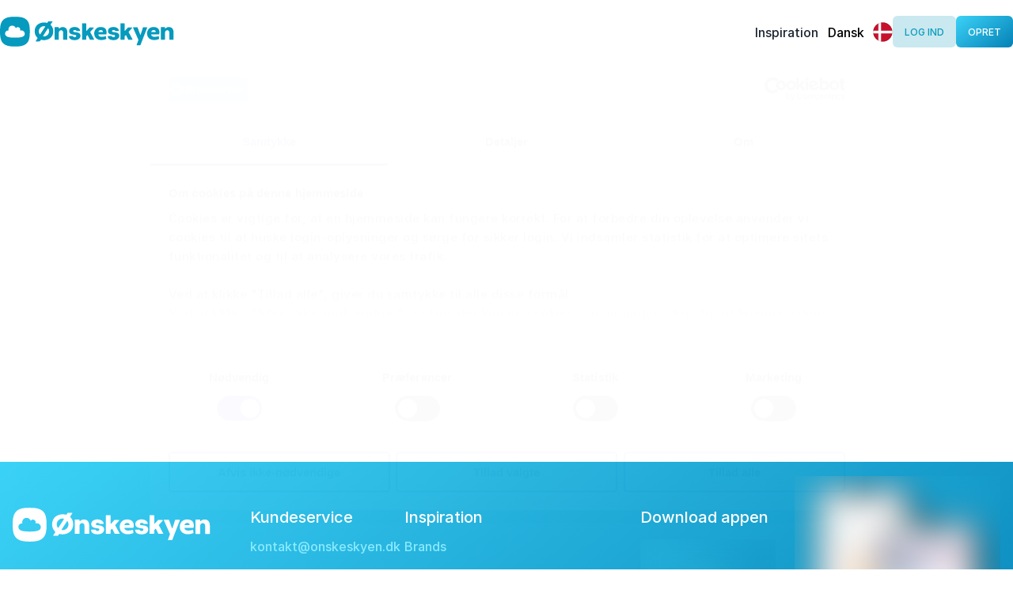

--- FILE ---
content_type: text/html; charset=utf-8
request_url: https://onskeskyen.dk/da/brand/nourmet
body_size: 2454
content:
<!DOCTYPE html><html lang="da"><head><meta charSet="utf-8"/><meta name="viewport" content="width=device-width"/><meta name="robots" content="index,follow"/><meta property="fb:app_id" content="1096392270377943"/><meta property="og:url" content="https://onskeskyen.dk/brand/nourmet"/><meta property="og:type" content="website"/><meta property="og:image" content="https://gowish.com/assets/meta-image.png?format=jpg&amp;auto=webp&amp;width=3750&amp;height=1000&amp;fit=cover&amp;quality=85"/><meta property="og:image:alt" content="Ønskeskyen, ønsker skal gemmes, ikke glemmes"/><meta property="og:image:width" content="200"/><meta property="og:image:height" content="200"/><meta property="og:locale" content="en_US"/><link rel="alternate" href="https://gowish.com/en" hrefLang="en"/><link rel="alternate" href="https://onskeskyen.dk/da" hrefLang="da"/><link rel="alternate" href="https://onskeskyen.no/nb" hrefLang="nb"/><link rel="alternate" href="https://gowish.com/sv" hrefLang="sv"/><link rel="alternate" href="https://gowish.com/fi" hrefLang="fi"/><link rel="alternate" href="https://gowish.com/fr" hrefLang="fr"/><link rel="alternate" href="https://gowish.com/es" hrefLang="es"/><link rel="alternate" href="https://gowish.com/pl" hrefLang="pl"/><link rel="alternate" href="https://gowish.com/de" hrefLang="de"/><link rel="alternate" href="https://gowish.com/nl" hrefLang="nl"/><link rel="alternate" href="https://gowish.com/it" hrefLang="it"/><link rel="alternate" href="https://gowish.com/pt" hrefLang="pt"/><title></title><meta name="description" content=""/><link rel="shortcut icon" href="/assets/webTabIcon.svg"/><meta name="apple-itunes-app" content="app-id=973421404"/><meta property="al:ios:url" content="gowish://"/><meta property="al:ios:app_store_id" content="973421404"/><meta property="al:ios:app_name"/><meta name="next-head-count" content="30"/><link rel="preload" href="/font/Inter-Medium.woff2" as="font" crossorigin="" type="font/woff2"/><link rel="preload" href="/font/Inter-Regular.woff2" as="font" crossorigin="" type="font/woff2"/><link rel="preload" href="/font/Inter-Bold.woff2" as="font" crossorigin="" type="font/woff2"/><link rel="preconnect" href="/preloadstyles.css"/><link rel="preload" as="style" href="/preloadstyles.css"/><link rel="stylesheet" href="/preloadstyles.css"/><link rel="stylesheet" type="text/css" href="https://cdnjs.cloudflare.com/ajax/libs/slick-carousel/1.6.0/slick.min.css"/><link rel="stylesheet" type="text/css" href="https://cdnjs.cloudflare.com/ajax/libs/slick-carousel/1.6.0/slick-theme.min.css"/><noscript><img alt="Facebook Pixel" height="1" width="1" style="display:none" src="https://www.facebook.com/tr?id=1489736837897309&amp;ev=PageView&amp;noscript=1"/></noscript><link data-next-font="" rel="preconnect" href="/" crossorigin="anonymous"/><link rel="preload" href="/_next/static/css/bab2bf8303751c31.css" as="style"/><link rel="stylesheet" href="/_next/static/css/bab2bf8303751c31.css" data-n-g=""/><noscript data-n-css=""></noscript><script defer="" nomodule="" src="/_next/static/chunks/polyfills-42372ed130431b0a.js"></script><script src="/_next/static/chunks/webpack-f8ab74350c72c296.js" defer=""></script><script src="/_next/static/chunks/framework-24c3bdb46555cabe.js" defer=""></script><script src="/_next/static/chunks/main-f8a749eee4f16bcf.js" defer=""></script><script src="/_next/static/chunks/pages/_app-05b201a85aadfe33.js" defer=""></script><script src="/_next/static/chunks/2798-ca80cbd8d6009829.js" defer=""></script><script src="/_next/static/chunks/372-b092e17ae32a5ba2.js" defer=""></script><script src="/_next/static/chunks/pages/brand/%5BbrandName%5D-5ca1be34777f7a20.js" defer=""></script><script src="/_next/static/1768557867588/_buildManifest.js" defer=""></script><script src="/_next/static/1768557867588/_ssgManifest.js" defer=""></script></head><body id="body-preload-1" style="overflow:hidden"><div id="__next"><script id="loadScript" src="/preload-script.js"></script></div><script id="__NEXT_DATA__" type="application/json">{"props":{"config":{"API_URL":"https://api.gowish.com/graphql","API_AUTH":"https://auth.gowish.com","OAUTH_REDIRECT_URI_EN":"https://gowish.com/social-callback","OAUTH_REDIRECT_URI_DK":"https://onskeskyen.dk/social-callback","OAUTH_REDIRECT_URI_NO":"https://onskeskyen.no/social-callback","OAUTH_CLIENT_ID":"web","BUTTON_BUCKET_ROOT":"https://storage.googleapis.com/gowish-button-prod","FB_APP_ID":"1096392270377943","REDIRECT_URL":"https://api.gowish.com","SENTRY_DSN":"https://4362236c7e8b4356b1ff03846f7b0a6c@o1132318.ingest.sentry.io/6177790","SENTRY_SAMPLE_RATE":"0.1","NODE_ENV":"production","CAMPAIGNS_API_URL":"https://campaigns.gowish.com","MAINTENANCE_URI":"https://cdn.gowish.com/maintenance.json","LOG_ROCKET_ID":"jajaj3/gowish"},"query":{"brandName":"nourmet","referer":null},"metaLocale":"dk","pageProps":{"meta":{"openGraph":{"description":"","images":[{"url":"https://gowish.com/assets/meta-image.png?format=jpg\u0026auto=webp\u0026width=3750\u0026height=1000\u0026fit=cover\u0026quality=85","width":200,"height":200,"alt":"Ønskeskyen, ønsker skal gemmes, ikke glemmes"}],"title":"","url":"https://onskeskyen.dk/brand/nourmet"}},"brandMeta":{"name":"","description":"","coverImage":"","website":"","baseUrl":"https://onskeskyen.dk","slug":""},"articles":null},"__N_SSP":true},"page":"/brand/[brandName]","query":{"brandName":"nourmet"},"buildId":"1768557867588","runtimeConfig":{"API_URL":"https://api.gowish.com/graphql","API_AUTH":"https://auth.gowish.com","OAUTH_REDIRECT_URI_EN":"https://gowish.com/social-callback","OAUTH_REDIRECT_URI_DK":"https://onskeskyen.dk/social-callback","OAUTH_REDIRECT_URI_NO":"https://onskeskyen.no/social-callback","OAUTH_CLIENT_ID":"web","BUTTON_BUCKET_ROOT":"https://storage.googleapis.com/gowish-button-prod","FB_APP_ID":"1096392270377943","REDIRECT_URL":"https://api.gowish.com","SENTRY_DSN":"https://4362236c7e8b4356b1ff03846f7b0a6c@o1132318.ingest.sentry.io/6177790","SENTRY_SAMPLE_RATE":"0.1","NODE_ENV":"production","CAMPAIGNS_API_URL":"https://campaigns.gowish.com","MAINTENANCE_URI":"https://cdn.gowish.com/maintenance.json","LOG_ROCKET_ID":"jajaj3/gowish"},"isFallback":false,"isExperimentalCompile":false,"gssp":true,"appGip":true,"locale":"da","locales":["en","da","fr","de","nb","es","sv","pl","nl","fi","be","pt","it"],"defaultLocale":"en","scriptLoader":[]}</script><div id="modal-root"></div><div id="loader-spinner-elem-1" class="preload-spinner-elem"><div class="preload-spinner-inner-elem"></div></div><script>(function(){function c(){var b=a.contentDocument||a.contentWindow.document;if(b){var d=b.createElement('script');d.innerHTML="window.__CF$cv$params={r:'9c0044345dba34fc',t:'MTc2ODc2MjEwNS4wMDAwMDA='};var a=document.createElement('script');a.nonce='';a.src='/cdn-cgi/challenge-platform/scripts/jsd/main.js';document.getElementsByTagName('head')[0].appendChild(a);";b.getElementsByTagName('head')[0].appendChild(d)}}if(document.body){var a=document.createElement('iframe');a.height=1;a.width=1;a.style.position='absolute';a.style.top=0;a.style.left=0;a.style.border='none';a.style.visibility='hidden';document.body.appendChild(a);if('loading'!==document.readyState)c();else if(window.addEventListener)document.addEventListener('DOMContentLoaded',c);else{var e=document.onreadystatechange||function(){};document.onreadystatechange=function(b){e(b);'loading'!==document.readyState&&(document.onreadystatechange=e,c())}}}})();</script><script defer src="https://static.cloudflareinsights.com/beacon.min.js/vcd15cbe7772f49c399c6a5babf22c1241717689176015" integrity="sha512-ZpsOmlRQV6y907TI0dKBHq9Md29nnaEIPlkf84rnaERnq6zvWvPUqr2ft8M1aS28oN72PdrCzSjY4U6VaAw1EQ==" data-cf-beacon='{"rayId":"9c0044345dba34fc","version":"2025.9.1","serverTiming":{"name":{"cfExtPri":true,"cfEdge":true,"cfOrigin":true,"cfL4":true,"cfSpeedBrain":true,"cfCacheStatus":true}},"token":"f2b64110f0704397a8a31dda9edd76cb","b":1}' crossorigin="anonymous"></script>
</body></html>

--- FILE ---
content_type: application/javascript; charset=UTF-8
request_url: https://onskeskyen.dk/_next/static/chunks/2798-ca80cbd8d6009829.js
body_size: 3426
content:
!function(){try{var e="undefined"!=typeof window?window:"undefined"!=typeof global?global:"undefined"!=typeof self?self:{},t=(new e.Error).stack;t&&(e._sentryDebugIds=e._sentryDebugIds||{},e._sentryDebugIds[t]="4f51b810-12b5-43e5-85fe-9e6d6a960f03",e._sentryDebugIdIdentifier="sentry-dbid-4f51b810-12b5-43e5-85fe-9e6d6a960f03")}catch(e){}}();"use strict";(self.webpackChunk_N_E=self.webpackChunk_N_E||[]).push([[2798],{62798:function(e,t,i){var a=i(85893),o=i(57234),n=i(10080),r=i(18357),s=i(94589),d=i(79026),l=i(30398),p=i(11880),c=i(44649),f=i(60210),m=i(48565);let g=s.ZP.div.withConfig({displayName:"Products__GridWrapper",componentId:"sc-a187332e-0"})(["margin-bottom:24px;"]),h=function(){let e=arguments.length>0&&void 0!==arguments[0]?arguments[0]:c.PAGE_SIZE;return Array.from(Array(e).keys()).map(e=>(0,a.jsx)(m.V5,{},e))};t.Z=e=>{let{products:t,source:i,isLoading:s=!1,metaDataSource:c,metaDataSourceId:m,sourceId:x,prefill:u,inViewCallback:G,creatorCommission:_,showCloudButton:I,showSkeletons:b=!0,wishlistId:E,isParentProductView:y}=e,[N]=(0,p.Md4)(),A=(0,o.useContextPath)(),j=(0,f.Z)(A),w=c===p.ta2.GiftGenerator?n.rM.GiftGenerator:void 0,R=(e,t)=>{e.__typename&&N({variables:{input:[{clickType:n.f7.NAVIGATION,kind:p.OMx.Click,position:j,targetId:e.id||"unknown",targetType:e.__typename,index:t,sourceId:x,sourceType:w}]}})},T=()=>t.map((e,t)=>(0,a.jsx)(l.Cd,{creatorCommission:_,metaDataSource:c,metaDataSourceId:m,item:e,itemIndex:t,onClick:()=>R(e,t),source:i,sourceId:x,sourceType:w,wishlistId:E,showCloudButton:I},t)),v=[...T()||[],...s?h(u):[]];return(0,a.jsxs)(a.Fragment,{children:[(0,a.jsx)(g,{"data-testid":"brand-popular-products-grid",children:(0,a.jsxs)(d.JX,{isItemsCentered:y,children:[b?T():v,!b&&(0,a.jsx)(r.df,{as:"div",trackVisibility:!0,delay:100,onChange:G,threshold:.01})]})}),G&&(0,a.jsx)(r.df,{as:"div",trackVisibility:!0,delay:100,onChange:G,threshold:.01,children:(0,a.jsx)(d.JX,{children:b&&(b?u?h(u):(s&&h(),null):null)})})]})}},36477:function(e,t,i){var a=i(86896);t.Z=()=>{let e=(0,a.Z)();return{formatter:t=>{if(null==t?void 0:t.toString())return e.formatMessage({id:"GIFT_GENERATOR-YEARS"},{years:t>69?"70+":t})}}}},44649:function(e,t,i){i.r(t),i.d(t,{PAGE_SIZE:function(){return Y},default:function(){return X}});var a=i(85893),o=i(13433),n=i(11163),r=i(2962),s=i(67294),d=i(86896),l=i(94589),p=i(79026),c=i(24390),f=i(39046),m=i(84520),g=i(43430),h=i(25675),x=i.n(h),u=i(4034),G=i(30398),_=i(91647),I=i(79730);let b=l.ZP.div.withConfig({displayName:"FindGiftButton__FindGiftText",componentId:"sc-8f6df84-0"})(["align-items:center;display:flex;justify-content:center;"]),E=l.ZP.span.withConfig({displayName:"FindGiftButton__GiftIconWrapper",componentId:"sc-8f6df84-1"})(["margin-right:8px;"]);var y=e=>{let{onClick:t,size:i="large"}=e,o=(0,d.Z)();return(0,a.jsx)(G.OQ,{borderRadius:10,fontSize:15,fontWeight:400,height:"large"===i?56:40,loading:!1,onClick:t,style:{width:"large"===i?"100%":"160px"},children:(0,a.jsxs)(b,{children:[(0,a.jsx)(E,{children:(0,a.jsx)(u.vg,{fill:"white",height:24})}),o.formatMessage({id:"NAVIGATION-GIFT_GENERATOR_MOBILE"})]})})},N=i(36477);let A=l.ZP.div.withConfig({displayName:"GiftGeneratorForm__Container",componentId:"sc-ee259927-0"})(["padding:12px 16px;position:relative;margin:72px 0 48px;@media ","{background-color:white;box-shadow:0 0 20px 0 rgba(0,0,0,0.1);border-radius:20px;max-width:558px;padding:58px 46px;}"],_.Uh.tablet),j=l.ZP.header.withConfig({displayName:"GiftGeneratorForm__Header",componentId:"sc-ee259927-1"})(["margin-top:34px;text-align:center;"]),w=l.ZP.h1.withConfig({displayName:"GiftGeneratorForm__SubTitle",componentId:"sc-ee259927-2"})(["color:",";font-size:30px;font-weight:400;line-height:32px;margin:0 auto 4px;position:relative;text-align:center;max-width:320px;@media ","{font-size:30px;max-width:500px;}"],e=>e.theme.color.navy,_.Uh.tabletS),R=l.ZP.div.withConfig({displayName:"GiftGeneratorForm__TitleWrapper",componentId:"sc-ee259927-3"})(["position:relative;margin:0 auto;width:318px;@media ","{width:100%;}"],_.Uh.tabletS),T=l.ZP.div.withConfig({displayName:"GiftGeneratorForm__Title",componentId:"sc-ee259927-4"})(["background:linear-gradient(178deg,#3bd2f7 20%,#027eb3 80%);border-radius:10px;color:white;display:inline-block;font-size:24px;font-weight:500;letter-spacing:1px;line-height:32px;margin:0 auto 24px;padding:6px 12px;position:relative;z-index:100;@media ","{font-size:20px;padding:4px 14px;margin-bottom:32px;text-align:center;}"],_.Uh.tabletS),v=l.ZP.p.withConfig({displayName:"GiftGeneratorForm__Copy",componentId:"sc-ee259927-5"})(["font-weight:325;font-size:16px;max-width:330px;margin:0 auto 16px;text-align:center;"]),F=(0,l.ZP)(u.Og).withConfig({displayName:"GiftGeneratorForm__MobileLeftGiftIcon",componentId:"sc-ee259927-6"})(["bottom:-10px;left:-16px;position:absolute;transform:rotate(-25deg);@media ","{display:none;}"],_.Uh.tabletM),C=(0,l.ZP)(u.Og).withConfig({displayName:"GiftGeneratorForm__MobileRightGiftIcon",componentId:"sc-ee259927-7"})(["transform:rotate(14deg);position:absolute;top:-10px;right:-8px;@media ","{display:none;}"],_.Uh.tabletM),S=e=>(0,l.F4)(["0%{transform:rotate(-","deg) scale(3);}50%{transform:rotate(","deg) scale(3);}100%{transform:rotate(-","deg) scale(3);}"],e,e,e),Z=(0,l.ZP)(u.Og).withConfig({displayName:"GiftGeneratorForm__DesktopLeftGiftIcon",componentId:"sc-ee259927-8"})(["position:absolute;transform:rotate(30deg) scale(2);transition:all 0.6s ease-out;left:-20px;top:-10px;&:hover{animation:"," 0.6s ease-out infinite;}@media ","{display:block;transform:rotate(16deg) scale(2.4);top:20px;}@media ","{transform:rotate(-36deg) scale(3);top:200px;}"],S(29),_.Uh.tabletS,_.Uh.tabletM),O=(0,l.ZP)(u.Og).withConfig({displayName:"GiftGeneratorForm__DesktopRightGiftIcon",componentId:"sc-ee259927-9"})(["position:absolute;transform:rotate(-35deg) scale(2);transition:all 0.3s ease-out;right:0;top:-20px;&:hover{animation:"," 0.6s ease-out infinite;}@media ","{transform:rotate(-35deg) scale(2.8);}@media ","{transform:rotate(16deg) scale(2.8);top:60px;}"],S(15),_.Uh.tabletS,_.Uh.tabletM),P=(0,l.ZP)(u.Og).withConfig({displayName:"GiftGeneratorForm__RandomGiftIcon",componentId:"sc-ee259927-10"})(["left:","px;opacity:0.5;position:absolute;top:","px;transform:rotate(","deg) scale(",");@media ","{display:block;}"],e=>e.$left,e=>e.$top,e=>e.$rotate,e=>e.$scale||3,_.Uh.tabletM),$=(0,l.ZP)(x()).withConfig({displayName:"GiftGeneratorForm__OpenGift",componentId:"sc-ee259927-11"})(["display:block;position:absolute;left:50%;margin-left:-62px;top:-60px;@media ","{top:-14px;}"],_.Uh.tabletM),k=(0,l.ZP)(x()).withConfig({displayName:"GiftGeneratorForm__StarsBackground",componentId:"sc-ee259927-12"})(["position:absolute;top:-50px;left:50%;margin-left:-500px;transform:scale(0.7);z-index:0;@media ","{top:20px;transform:scale(1);margin-left:-790px;}"],_.Uh.tabletS);var M=e=>{let{defaultAge:t,defaultGender:i,onFind:o}=e,n=(0,d.Z)(),{formatter:r}=(0,N.Z)(),[l,c]=(0,s.useState)(t),[f,m]=(0,s.useState)(i);return(0,a.jsxs)(p.ag,{children:[(0,a.jsx)(k,{alt:"GiftGeneratorStars",src:"/assets/GiftGeneratorStars.png",loader:e=>{let{src:t}=e;return t},height:450,width:1580}),(0,a.jsxs)(A,{children:[(0,a.jsx)($,{alt:"OpenGift",loader:e=>{let{src:t}=e;return t},src:"/assets/OpenGift.png",height:100,width:100}),(0,a.jsx)(P,{$left:-180,$top:80,$scale:2,$rotate:-26}),(0,a.jsx)(P,{$left:-380,$top:220,$scale:4,$rotate:40}),(0,a.jsx)(P,{$left:-240,$top:360,$scale:1,$rotate:12}),(0,a.jsx)(P,{$left:800,$top:80,$scale:4,$rotate:25}),(0,a.jsx)(P,{$left:900,$top:240,$scale:2.5,$rotate:-30}),(0,a.jsx)(P,{$left:640,$top:340,$scale:1.3,$rotate:24}),(0,a.jsx)(Z,{}),(0,a.jsx)(O,{}),(0,a.jsxs)(j,{children:[(0,a.jsx)(R,{children:(0,a.jsxs)(T,{children:[(0,a.jsx)(F,{}),n.formatMessage({id:"NAVIGATION-GIFT_GENERATOR"}).toUpperCase(),(0,a.jsx)(C,{})]})}),(0,a.jsx)(w,{children:n.formatMessage({id:"GIFT_GENERATOR_CARD_HEADER_TEXT"}).toUpperCase()}),(0,a.jsx)(v,{children:n.formatMessage({id:"GIFT_GENERATOR_CARD_SUBTITLE_TEXT"},{brandName:(0,I.jT)()})})]}),(0,a.jsx)(G.fA,{age:l,formatter:r,setAge:e=>c(e)}),(0,a.jsx)(G.Lk,{gender:f,setGender:m}),(0,a.jsx)("footer",{children:(0,a.jsx)(y,{onClick:()=>o({age:l,gender:f})})})]})]})},D=i(67885),L=i(81998),U=i(11880),z=i(32593),B=i(28791),V=i(54315),H=i(73530);let Y=30,K=l.ZP.div.withConfig({displayName:"gift-generator__GiftGeneratorFormWrapper",componentId:"sc-ba6b1214-0"})(["@media ","{margin:24px auto 0;width:560px;}@media ","{position:relative;}"],_.Uh.tabletS,_.Uh.tablet),W=l.ZP.div.withConfig({displayName:"gift-generator__ShareIconContainer",componentId:"sc-ba6b1214-1"})(["position:absolute;top:20px;right:20px;z-index:1;@media ","{top:30px;right:30px;}"],_.Uh.tablet);var X=()=>{let e=(0,d.Z)(),t=(0,n.useRouter)(),i=(0,o.l)(V.E_),{isLoggedIn:l}=(0,D.a)(),{countryCode:h,loading:x,error:u}=(0,z.uE)(l),[G,_]=(0,s.useState)(!1),[b,E]=(0,s.useState)(!1),y=!!(t.isReady&&!x&&!(0,I.yF)()&&((null==i?void 0:i.country)||h)),N=(null==i?void 0:i.birthdate)?new Date(i.birthdate):void 0,A=N?(0,I.Fw)(N):20,j=(null==i?void 0:i.gender)===U.Y0t.None?{text:"FRIENDS-FILTER_ALL",value:U.Y0t.Other}:(null==i?void 0:i.gender)?{text:(null==i?void 0:i.gender)===U.Y0t.Female?"GLOBAL-FEMALE":(null==i?void 0:i.gender)===U.Y0t.Male?"REGISTER_GENDER-MAN":"FRIENDS-FILTER_ALL",value:null==i?void 0:i.gender}:{text:"FRIENDS-FILTER_ALL",value:U.Y0t.Other},w=()=>{if(l)_(!1);else{_(!0);return}E(!0)},R=()=>{_(!1)};return((0,s.useEffect)(()=>{(0,L.ZP)(L.h6.GIFT_GENERATOR_LANDING_PAGE)||t.replace(B.Z.GIFT_GENERATOR_SEARCH())},[]),(0,s.useEffect)(()=>{u||!y||(0,H.Z)(i?null==i?void 0:i.country:h)||t.replace(B.Z.NOT_FOUND())},[h,x,u,y,i,t]),(0,L.ZP)(L.h6.GIFT_GENERATOR_LANDING_PAGE))?(0,a.jsxs)(a.Fragment,{children:[(0,a.jsx)(r.PB,{title:"".concat((0,I.vr)()," ").concat(e.formatMessage({id:"NAVIGATION-GIFT_GENERATOR"}))}),(0,a.jsxs)(K,{children:[(0,L.ZP)(L.h6.SHARE_GG)&&(0,a.jsx)(W,{children:(0,a.jsx)(c.Z,{onClick:()=>void w()})}),(0,a.jsx)(M,{defaultAge:A,defaultGender:j,onFind:e=>{t.push({pathname:"/gift-generator/search",query:{age:e.age,gender:e.gender.value}})}})]}),G&&(0,a.jsx)(f.Z,{isVisible:G,hide:()=>R(),hideClose:!1,children:(0,a.jsx)(g.Z,{redirect:t.asPath,hide:R,descriptionKey:"SNEAKPEAK_MODAL_SUBHEADER_SHARE_GIFTGENERATOR",headerKey:"SNEAKPEAK_MODAL_HEADER_SHARE_GIFTGENERATOR"})}),b&&(0,a.jsx)(m.SL,{isVisible:b,item:{id:"empty_search",__typename:"GiftGeneratorEmptySearch",giftGeneratorId:"empty_search"},onClose:()=>E(!1)})]}):(0,a.jsx)(p.YM,{})}}}]);

--- FILE ---
content_type: application/javascript; charset=UTF-8
request_url: https://onskeskyen.dk/_next/static/1768557867588/_buildManifest.js
body_size: 2226
content:
self.__BUILD_MANIFEST=function(s,a,t,e,c,i,r,n,o,d,u,f){return{__rewrites:{afterFiles:[],beforeFiles:[],fallback:[]},"/":["static/chunks/pages/index-e35449a066ad892a.js"],"/404":["static/chunks/pages/404-8ed1a489a560b701.js"],"/_error":["static/chunks/pages/_error-c3698a5f433b2835.js"],"/about":["static/chunks/pages/about-6b8912b1e0021d34.js"],"/account":[e,"static/chunks/pages/account-018b96d9d1259fba.js"],"/activity":["static/chunks/pages/activity-b3807a8223bf874f.js"],"/affiliate/product":["static/chunks/pages/affiliate/product-7b443bcf98c5f9d7.js"],"/archived":["static/chunks/pages/archived-45e4de53e05daec4.js"],"/archived/[wishlistID]":["static/chunks/pages/archived/[wishlistID]-19a8bbae9056e23a.js"],"/brand/[brandName]":[a,o,"static/chunks/pages/brand/[brandName]-5ca1be34777f7a20.js"],"/brand/[brandName]/popular-products":[a,o,"static/chunks/pages/brand/[brandName]/popular-products-1540070f3a832506.js"],"/brand/[brandName]/trending/[trendingListId]":[t,a,"static/chunks/pages/brand/[brandName]/trending/[trendingListId]-2af96971e2078de0.js"],"/brands":[s,"static/chunks/pages/brands-03937d0fa09c2cc1.js"],"/button-installation":["static/chunks/pages/button-installation-6c5151e5c6e4c3d2.js"],"/campaigns/[slug]":["static/chunks/47-bb5452211c235f60.js","static/chunks/pages/campaigns/[slug]-029e588e7b1eb6eb.js"],"/confirm":["static/chunks/pages/confirm-e62c46771c63ed95.js"],"/confirm/[token]":["static/chunks/pages/confirm/[token]-8204bcebf5d8008e.js"],"/cookies":["static/chunks/pages/cookies-5ca626826f0499d2.js"],"/creator/[creatorSlug]":[d,"static/chunks/pages/creator/[creatorSlug]-e00935314441a7fa.js"],"/creator/[creatorSlug]/wishlist/[wishlistId]":[d,"static/chunks/pages/creator/[creatorSlug]/wishlist/[wishlistId]-463384b20f23c7f7.js"],"/creator/[creatorSlug]/wishlist/[wishlistId]/wish/[wishId]":[a,n,"static/chunks/pages/creator/[creatorSlug]/wishlist/[wishlistId]/wish/[wishId]-afc0fad3a7c5024d.js"],"/creator-terms":["static/chunks/pages/creator-terms-e4df17c4071c7cda.js"],"/events":[s,"static/chunks/pages/events-c6ed9e4a90d9c1f2.js"],"/favorites":["static/chunks/pages/favorites-3b75b5013af109cc.js"],"/following":["static/chunks/pages/following-1f06a8dfc07c72f4.js"],"/following/brands":[t,"static/chunks/pages/following/brands-b75badf19c486f58.js"],"/following/events":[t,"static/chunks/pages/following/events-f307da7bdba6c97b.js"],"/following/trendlists":[t,"static/chunks/pages/following/trendlists-0f2ef26c231fc7de.js"],"/for-you":[t,"static/chunks/pages/for-you-e108b91f00a1e280.js"],"/for-you/brands":[s,"static/chunks/pages/for-you/brands-422dcee814d6a966.js"],"/for-you/creators":["static/chunks/pages/for-you/creators-4e59db541f621db5.js"],"/for-you/events":[s,"static/chunks/pages/for-you/events-c82f9ebf00e7bff5.js"],"/for-you/giftcards":[s,"static/chunks/pages/for-you/giftcards-0c7405865b86bd4b.js"],"/for-you/products":["static/chunks/pages/for-you/products-5e68374b1578aa00.js"],"/for-you/sales/[saleSlug]":[s,"static/chunks/pages/for-you/sales/[saleSlug]-60512c1275fcedd3.js"],"/for-you/trending":["static/chunks/pages/for-you/trending-0cb7d72ec4177580.js"],"/gift-generator":["static/chunks/pages/gift-generator-09c522ec524b7d19.js"],"/gift-generator/search":[a,"static/chunks/pages/gift-generator/search-71b96ea61458984b.js"],"/giftcards":[s,"static/chunks/pages/giftcards-651bfe1871403a7b.js"],"/help":["static/chunks/pages/help-43a16a6c6a4ca280.js"],"/impressum":["static/chunks/pages/impressum-d1df87363b3fb499.js"],"/instagram-manual-login":["static/chunks/pages/instagram-manual-login-d9953d6b313b9d0d.js"],"/login":["static/chunks/pages/login-ba2cbd8d07ef2b8a.js"],"/logout":["static/chunks/pages/logout-d8224d022c6145b6.js"],"/maintenance":["static/chunks/pages/maintenance-d02bd3b31832703b.js"],"/monetization-of-weblinks":["static/chunks/pages/monetization-of-weblinks-2981f8a956ef558e.js"],"/my-gifts":["static/chunks/pages/my-gifts-fae35a33d50b0c04.js"],"/my-gifts/bought":["static/chunks/pages/my-gifts/bought-d517cf3c22552ac9.js"],"/my-reservations":["static/chunks/pages/my-reservations-3cb97e1f3c267c7b.js"],"/my-reservations/bought":["static/chunks/pages/my-reservations/bought-113bcac4cc846569.js"],"/overview":["static/chunks/5116-fb5a5dd1cdf667a3.js",t,c,"static/chunks/pages/overview-95d79ae33f39b0a8.js"],"/p/[slug]":[a,n,"static/chunks/pages/p/[slug]-ff6922edaaca1953.js"],"/payout":["static/chunks/pages/payout-f8294b1dd95c02a4.js"],"/privacy-policy":["static/chunks/pages/privacy-policy-406c1b470107b55f.js"],"/product/[id]":[a,n,"static/chunks/pages/product/[id]-e048e635f90c8864.js"],"/profile/[id]":[i,c,e,r,"static/chunks/pages/profile/[id]-6e867dd813301823.js"],"/profile/[id]/brands":[i,c,e,r,"static/chunks/pages/profile/[id]/brands-cf6c943106baff5a.js"],"/profile/[id]/events":[i,c,e,r,"static/chunks/pages/profile/[id]/events-c1976e0cb5c56098.js"],"/profile/[id]/my":[i,c,e,r,"static/chunks/pages/profile/[id]/my-083e87281c0c02c4.js"],"/profile/[id]/others":[i,c,e,r,"static/chunks/pages/profile/[id]/others-d4038def2540ea22.js"],"/profile/[id]/trendlists":[i,c,e,r,"static/chunks/pages/profile/[id]/trendlists-b68d69df9ed8be41.js"],"/promotional":[s,"static/chunks/pages/promotional-58e8a2b0d1bbcb4f.js"],"/promotional/brands":["static/chunks/pages/promotional/brands-f2ae585ecd26d593.js"],"/quick-add":[u,"static/chunks/pages/quick-add-dd2223438e48a31e.js"],"/quick-add/oldQuickAddPage":[u,"static/chunks/pages/quick-add/oldQuickAddPage-cd3f70b6e4031191.js"],"/register":["static/chunks/pages/register-74adc79e511633be.js"],"/reset/[token]":["static/chunks/pages/reset/[token]-e8fb639fe9a9f8ff.js"],"/reset-password":["static/chunks/pages/reset-password-7d0c2523fc9d261f.js"],"/reset-password/[reset-token]":["static/chunks/pages/reset-password/[reset-token]-fbcd7c5e2386e53c.js"],"/restricted-access":["static/chunks/pages/restricted-access-f4c96e766b4d764c.js"],"/share/[slug]":["static/chunks/pages/share/[slug]-11f97fb457232637.js"],"/sitemapGenerator.xml":["static/chunks/pages/sitemapGenerator.xml-64d1c7edb610dd97.js"],"/social-callback":["static/chunks/pages/social-callback-58fff3e0d54dbf41.js"],"/stores":[s,f,"static/chunks/pages/stores-42080795d3ba77bb.js"],"/stores/applications":[s,f,"static/chunks/pages/stores/applications-e0c61d2c5c01d402.js"],"/stores/brand/[brandSlug]":[a,"static/chunks/pages/stores/brand/[brandSlug]-db41a54549b21bb6.js"],"/terms-of-use":["static/chunks/pages/terms-of-use-81ea46f0233c9650.js"],"/testlink/app":["static/chunks/pages/testlink/app-fb20f6a6d8923fba.js"],"/testlink/getapp":["static/chunks/pages/testlink/getapp-798f99f9d7bad234.js"],"/testlink/proceed":["static/chunks/pages/testlink/proceed-293c3933fa9fd942.js"],"/verify":["static/chunks/pages/verify-df46c92be19575e9.js"],"/wishlists":["static/chunks/pages/wishlists-06af6ec5a5adb524.js"],"/wishlists/my":["static/chunks/pages/wishlists/my-89cc45f6ab1c722d.js"],"/wishlists/others":[t,"static/chunks/pages/wishlists/others-59c348cf2a9a3ec0.js"],"/wishlists/[wishlistId]":[t,"static/chunks/pages/wishlists/[wishlistId]-9f29588df91aea80.js"],"/wishlists/[wishlistId]/wish/[wishId]":[t,a,n,"static/chunks/pages/wishlists/[wishlistId]/wish/[wishId]-e54d9364c9724ddc.js"],sortedPages:["/","/404","/_app","/_error","/about","/account","/activity","/affiliate/product","/archived","/archived/[wishlistID]","/brand/[brandName]","/brand/[brandName]/popular-products","/brand/[brandName]/trending/[trendingListId]","/brands","/button-installation","/campaigns/[slug]","/confirm","/confirm/[token]","/cookies","/creator/[creatorSlug]","/creator/[creatorSlug]/wishlist/[wishlistId]","/creator/[creatorSlug]/wishlist/[wishlistId]/wish/[wishId]","/creator-terms","/events","/favorites","/following","/following/brands","/following/events","/following/trendlists","/for-you","/for-you/brands","/for-you/creators","/for-you/events","/for-you/giftcards","/for-you/products","/for-you/sales/[saleSlug]","/for-you/trending","/gift-generator","/gift-generator/search","/giftcards","/help","/impressum","/instagram-manual-login","/login","/logout","/maintenance","/monetization-of-weblinks","/my-gifts","/my-gifts/bought","/my-reservations","/my-reservations/bought","/overview","/p/[slug]","/payout","/privacy-policy","/product/[id]","/profile/[id]","/profile/[id]/brands","/profile/[id]/events","/profile/[id]/my","/profile/[id]/others","/profile/[id]/trendlists","/promotional","/promotional/brands","/quick-add","/quick-add/oldQuickAddPage","/register","/reset/[token]","/reset-password","/reset-password/[reset-token]","/restricted-access","/share/[slug]","/sitemapGenerator.xml","/social-callback","/stores","/stores/applications","/stores/brand/[brandSlug]","/terms-of-use","/testlink/app","/testlink/getapp","/testlink/proceed","/verify","/wishlists","/wishlists/my","/wishlists/others","/wishlists/[wishlistId]","/wishlists/[wishlistId]/wish/[wishId]"]}}("static/chunks/9558-8a380705599cd703.js","static/chunks/2798-ca80cbd8d6009829.js","static/chunks/8768-d47f34d22b644789.js","static/chunks/254-f06e148552262c35.js","static/chunks/7376-3df6ec1d7f8046c9.js","static/chunks/167-f9023ff9c98dee25.js","static/chunks/6258-c17432fccbec3036.js","static/chunks/2213-5ebdbc25f2086d13.js","static/chunks/372-b092e17ae32a5ba2.js","static/chunks/2422-ac2246ea12f75b5f.js","static/chunks/1788-663991f4cb2ae841.js","static/chunks/7354-945f0d2b50003bdd.js"),self.__BUILD_MANIFEST_CB&&self.__BUILD_MANIFEST_CB();

--- FILE ---
content_type: application/javascript; charset=UTF-8
request_url: https://onskeskyen.dk/preload-script.js
body_size: -204
content:
document.getElementById("body-preload-1").style.display = "block";
window.addEventListener("load", function () {
  document.getElementById("loader-spinner-elem-1").style.display = "none";
  document.body.style.overflow = "initial";
});


--- FILE ---
content_type: application/javascript; charset=UTF-8
request_url: https://onskeskyen.dk/_next/static/chunks/372-b092e17ae32a5ba2.js
body_size: 6325
content:
!function(){try{var e="undefined"!=typeof window?window:"undefined"!=typeof global?global:"undefined"!=typeof self?self:{},i=(new e.Error).stack;i&&(e._sentryDebugIds=e._sentryDebugIds||{},e._sentryDebugIds[i]="caa1271a-f771-4f2e-aeaf-a0749e0dccb1",e._sentryDebugIdIdentifier="sentry-dbid-caa1271a-f771-4f2e-aeaf-a0749e0dccb1")}catch(e){}}();"use strict";(self.webpackChunk_N_E=self.webpackChunk_N_E||[]).push([[372],{75570:function(e,i,t){var o,n,l=t(85893),d=t(13433),a=t(10080),r=t(24234),s=t(11163),c=t(67294),u=t(86896),p=t(94589),h=t(91647),f=t(67885),g=t(11880),x=t(32593),m=t(79730),v=t(54315),b=t(96088),w=t(79026),y=t(21604),C=t(84520),j=t(16584),_=t(91341),S=t(58473),I=t(44131);let N={textTransform:"uppercase",padding:"8px 20px",fontWeight:400},k=p.ZP.div.withConfig({displayName:"BrandFollowerCard__FriendCardContainer",componentId:"sc-9e45dee6-0"})(["margin:5px 0;padding:10px 0;"]),T=p.ZP.div.withConfig({displayName:"BrandFollowerCard__FriendName",componentId:"sc-9e45dee6-1"})(["color:",";cursor:pointer;font-weight:400;font-size:14px;margin-right:4px;color:",";display:inline-block;width:160px;white-space:nowrap;overflow:hidden;text-overflow:ellipsis;@media ","{font-size:16px;}"],e=>{let{theme:i}=e;return i.color.mainText},e=>{let{theme:i}=e;return i.color.black},h.Uh.tablet);(o=n||(n={}))[o.Remove=0]="Remove",o[o.Withdraw=1]="Withdraw",i.Z=e=>{let{user:i,friendship:t}=e,o=(0,u.Z)(),n=(0,p.Fg)(),L=(0,s.useRouter)(),O=(0,d.l)(v.E_),{isMobile:E}=(0,x.dz)(),{isLoggedIn:R,authToken:B}=(0,f.a)(),[A,P]=(0,c.useState)(),[F,Z]=(0,c.useState)(!1),[M,W]=(0,c.useState)(),[U,D]=(0,c.useState)(),[z,{loading:H}]=(0,g.I0E)({update:e=>{(0,m.F7)(e,"me")}}),V=async e=>{if(R&&B&&!(null==O?void 0:O.isActive))Z(!0);else try{let i=await z({variables:{friendId:e}});i.data&&D(i.data.me.friends.add)}catch(e){r.ZP.error(o.formatMessage({id:"TOAST-GENERIC_ERROR"}))}},G=(e,i)=>{R&&B&&!(null==O?void 0:O.isActive)?Z(!0):(W(e),P(i))};return(0,l.jsxs)(k,{children:[(0,l.jsxs)(w.JO,{style:{justifyContent:"space-between",flexDirection:"row",alignItems:"center"},children:[(0,l.jsxs)(w.JO,{style:{justifyContent:"flex-start"},children:[(0,l.jsx)(I.Z,{size:40,onClick:()=>{L.push("/profile/".concat((null==i?void 0:i.id)||"notFound"))},style:{alignItems:"center",marginRight:20,cursor:"pointer",color:n.color.white,backgroundColor:n.color.water,fontWeight:350},src:(0,m.Bw)((null==i?void 0:i.profileImage)||h.bU,{type:b.v.AVATAR}),userFullName:{firstName:(null==i?void 0:i.firstName)||"",lastName:(null==i?void 0:i.lastName)||""}}),(0,l.jsx)(T,{onClick:()=>{L.push("/profile/".concat((null==i?void 0:i.id)||"notFound"))},children:(0,a.IQ)(null==i?void 0:i.firstName,null==i?void 0:i.lastName)})]}),(0,l.jsx)(l.Fragment,{children:(null==i?void 0:i.id)===(null==O?void 0:O.id)?null:!i||(null==t?void 0:t.id)?null:U?(0,l.jsx)(w.JO,{style:{justifyContent:"flex-end"},children:(0,l.jsx)(_.Z,{borderRadius:6,style:N,fontSize:12,color:"#0B9ABD",height:36,backgroundColor:n.color.water,onClick:()=>void G(U,1),loading:H,hoverBgColor:n.color.water,hoverColor:"#0B9ABD",children:o.formatMessage({id:"FRIENDS_STATUS-PENDING"})})}):(0,l.jsx)(S.Z,{state:"dark",fontSize:14,height:49,fontWeight:400,borderRadius:6,style:{padding:"0 20px",minWidth:E?"auto":155,textTransform:"uppercase",fontSize:12},onClick:()=>void V(i.id),loading:H,children:(0,l.jsxs)(w.JO,{children:[!E&&(0,l.jsx)("div",{style:{marginRight:8,marginTop:2},children:(0,l.jsx)(w.oH,{src:"/assets/addFriendIcon.svg",width:16,height:16})}),o.formatMessage({id:"FRIENDS_ADD"})]})})})]}),(0,l.jsx)(j.Z,{isVisible:F,hide:()=>Z(!1),customWidth:"420px",children:(0,l.jsx)(C.VC,{setClosed:()=>Z(!1)})}),(0,l.jsx)(j.Z,{isVisible:0===A,hide:()=>P(void 0),customWidth:"520px",children:(0,l.jsx)(C.Hp,{setClosed:()=>P(void 0),friend:M})}),M&&(0,l.jsx)(y.ed,{friend:M,hide:()=>P(void 0),onDone:()=>{U&&D(void 0)},visible:1===A})]})}},19813:function(e,i,t){t.d(i,{Z:function(){return Q}});var o=t(85893),n=t(13433),l=t(24234),d=t(11163),a=t(67294),r=t(86896),s=t(94589),c=t(91647),u=t(67885),p=t(80598),h=t(11880),f=t(32593),g=t(5210),x=t(79730),m=t(25548),v=t(54315),b=t(79026),w=t(4034),y=t(39046),C=t(84520),j=t(8348),_=t(18357),S=t(75570);let I=s.ZP.div.withConfig({displayName:"BrandFollowersModalContent__Container",componentId:"sc-adb41a45-0"})(["padding-top:0;padding-left:12px;padding-right:12px;height:auto;overflow:scroll;@media ","{padding-top:32px;}&::-webkit-scrollbar-track{background:transparent;}"],c.Uh.tablet),N=s.ZP.div.withConfig({displayName:"BrandFollowersModalContent__SectionTitle",componentId:"sc-adb41a45-1"})(["padding:10px 0;min-height:32px;font-weight:400;font-size:16px;line-height:19px;color:",";"],e=>{let{theme:i}=e;return i.color.slateGray});var k=e=>{var i,t,n,l,d,a;let{brandSlug:s}=e,u=(0,r.Z)(),{data:p,loading:f,fetchMore:g}=(0,h.cGf)({skip:!s,variables:{slug:s||"",input:{limit:c.P$,cursor:0}}}),x=async()=>{var e,i,t,o;if(null==p?void 0:null===(t=p.brands)||void 0===t?void 0:null===(i=t.findBySlug)||void 0===i?void 0:null===(e=i.followers)||void 0===e?void 0:e.nextCursor)try{await g({variables:{input:{cursor:+(null==p?void 0:null===(o=p.brands.findBySlug)||void 0===o?void 0:o.followers.nextCursor),limit:c.P$}}})}catch(e){}};return f?(0,o.jsx)(b.YM,{}):(0,o.jsx)(I,{children:(null==p?void 0:null===(t=p.brands)||void 0===t?void 0:null===(i=t.findBySlug)||void 0===i?void 0:i.followers.totalCount)!==0?(0,o.jsxs)(o.Fragment,{children:[(0,o.jsx)(N,{children:u.formatMessage({id:"FRIENDS-FILTER_FOLLOWERS"})}),null==p?void 0:null===(l=p.brands)||void 0===l?void 0:null===(n=l.findBySlug)||void 0===n?void 0:n.followers.data.map(e=>(0,o.jsx)(S.Z,{user:e,friendship:e.friendship},e.id)),(0,o.jsx)(b.YM,{loading:(null==p?void 0:null===(a=p.brands)||void 0===a?void 0:null===(d=a.findBySlug)||void 0===d?void 0:d.followers.nextCursor)!==0}),(0,o.jsx)(_.df,{as:"div",onChange:e=>{!0===e&&x()}})]}):(0,o.jsx)(j.Z,{})})},T=t(64760),L=t(30398);let O=s.ZP.div.withConfig({displayName:"UnfollowBrandModalContent__CustomModalTitle",componentId:"sc-75615b65-0"})(["font-weight:500;font-size:18px;color:",";text-align:center;margin-bottom:12px;"],e=>{let{theme:i}=e;return i.color.darkGreen}),E=s.ZP.div.withConfig({displayName:"UnfollowBrandModalContent__ContentWrapper",componentId:"sc-75615b65-1"})(["padding:0;margin:0 auto;max-width:759px;max-height:565px;overflow:scroll;&::-webkit-scrollbar-track{background:transparent;}"]),R=s.ZP.p.withConfig({displayName:"UnfollowBrandModalContent__SubTitle",componentId:"sc-75615b65-2"})(["font-size:16px;color:",";font-weight:200;text-align:center;"],e=>{let{theme:i}=e;return i.color.mainText}),B=s.ZP.div.withConfig({displayName:"UnfollowBrandModalContent__ButtonContainer",componentId:"sc-75615b65-3"})(["display:flex;margin:20px 0 0 0;"]),A=e=>({border:"2px solid ".concat(e),display:"flex",alignItems:"center",justifyContent:"center",boxShadow:"0px 0px 10px rgba(0, 0, 0, 0.095)",objectFit:"contain"});var P=e=>{var i;let{setClosed:t,brand:d}=e,u=(0,r.Z)(),p=(0,s.Fg)(),{context:g}=(0,f.KC)(),{isMobile:w}=(0,f.dz)(),y=(0,n.l)(v.EJ),C=(0,n.l)(v.l_),[j,_]=(0,a.useState)(!1),S=(e,i)=>{var t;if(null===(t=y[C])||void 0===t?void 0:t.length){let t=(0,m.S3)(y[C]||[],e,i);(0,v.EJ)({...y,[C]:t})}},[I]=(0,h.R1s)({context:g,update:(e,i)=>{let{data:t}=i;(null==t?void 0:t.brands.with.followers.unfollow)&&((0,x.F7)(e,'brand({"id":"'.concat((null==d?void 0:d.id)||"",'"})')),S((null==d?void 0:d.id)||"",!1))},refetchQueries:[{query:h.zOP,variables:{slug:(null==d?void 0:d.slug)||"",kind:h._fl.Users}}]});if(!d)return null;let N=async()=>{try{_(!0),await I({variables:{withId:(null==d?void 0:d.id)||""}}),_(!1),t()}catch(e){l.ZP.error(u.formatMessage({id:"TOAST-GENERIC_ERROR"})),_(!1),t()}};return(0,o.jsxs)(o.Fragment,{children:[(0,o.jsx)(b.JO,{children:(0,o.jsx)(L.Yt,{shape:"square",src:null!==(i=d.logo)&&void 0!==i?i:c.bU,objectFit:"contain",size:w?72:96,userFullName:{firstName:(null==d?void 0:d.name)||"",lastName:""},style:A(p.color.white)})}),(0,o.jsx)("div",{style:{paddingTop:"12px"},children:(0,o.jsx)(O,{children:u.formatMessage({id:"UNFOLLOW_MODAL-TITLE"},{name:(null==d?void 0:d.name)||""})})}),(0,o.jsxs)(E,{children:[(0,o.jsx)(R,{children:u.formatMessage({id:"UNFOLLOW_MODAL-DESCRIPTION"},{name:(null==d?void 0:d.name)||""})}),(0,o.jsxs)(B,{children:[(0,o.jsx)(L.zx,{fontsize:"14px",loading:j,onClick:()=>void N(),children:u.formatMessage({id:"WISHLIST-UNFOLLOW_LABEL"})}),(0,o.jsx)("div",{style:{paddingLeft:20}}),(0,o.jsx)(L.zx,{fontsize:"14px",onClick:()=>{t()},bgcolor:p.color.black,children:u.formatMessage({id:"UNFOLLOW_MODAL-CANCEL"})})]})]})]})};let F=s.ZP.div.withConfig({displayName:"BrandHeader__PaidContentWrapper",componentId:"sc-ce157b8f-0"})(["position:absolute;bottom:46px;right:-104px;@media ","{bottom:56px;}@media ","{bottom:100px;right:-106px;}"],c.Uh.tablet,c.Uh.laptop),Z=s.ZP.div.withConfig({displayName:"BrandHeader__TopSectionDesktop",componentId:"sc-ce157b8f-1"})(["display:none;justify-content:space-between;flex-direction:column;@media ","{display:flex;flex-direction:row;padding-left:200px;padding-top:14px;align-items:flex-start;}"],c.Uh.laptop),M=s.ZP.div.withConfig({displayName:"BrandHeader__TopSectionMobile",componentId:"sc-ce157b8f-2"})(["display:flex;flex-direction:column;margin-top:15px;@media ","{display:none;}"],c.Uh.laptop),W=s.ZP.div.withConfig({displayName:"BrandHeader__TopLeft",componentId:"sc-ce157b8f-3"})(["text-align:left;max-width:30%;@media ","{max-width:40%;}@media ","{max-width:45%;}@media ","{max-width:50%;}"],c.Uh.laptop,c.Uh.laptopL,c.Uh.webMedium),U=s.ZP.div.withConfig({displayName:"BrandHeader__TopRight",componentId:"sc-ce157b8f-4"})(["display:flex;justify-content:space-between;align-items:center;padding-top:16px;@media ","{justify-content:space-around;margin-right:0;padding-top:0;}"],c.Uh.laptop),D=s.ZP.div.withConfig({displayName:"BrandHeader__TopRightRightSection",componentId:"sc-ce157b8f-5"})(["display:flex;justify-content:flex-end;align-items:center;margin-right:10px;@media ","{justify-content:space-around;margin-right:0;}"],c.Uh.laptop),z=s.ZP.h1.withConfig({displayName:"BrandHeader__BrandTitle",componentId:"sc-ce157b8f-6"})(["font-weight:350;font-size:21px;margin:16px 0 0 0;color:",";display:inline-block;width:240px;white-space:nowrap;overflow:hidden;text-overflow:ellipsis;@media ","{margin-top:32px;width:320px;}@media ","{padding-right:15px;font-size:30px;line-height:36px;width:380px;}@media ","{width:480px;}@media ","{width:550px;}"],e=>{let{theme:i}=e;return i.color.black},c.Uh.tablet,c.Uh.laptopL,c.Uh.webMedium,c.Uh.webLarge),H=s.ZP.div.withConfig({displayName:"BrandHeader__BtnInner",componentId:"sc-ce157b8f-7"})(["display:flex;justify-content:center;align-items:center;padding:2px;font-weight:500;font-size:12px;margin-left:12px;"]),V=s.ZP.div.withConfig({displayName:"BrandHeader__LogoContainer",componentId:"sc-ce157b8f-8"})(["position:absolute;top:-42px;left:0;z-index:10;@media ","{top:-140px;left:0;transform:translate(0,0);filter:none;}@media ","{top:-100px;left:0;transform:translate(0,0);filter:none;}"],c.Uh.tablet,c.Uh.laptop),G=s.ZP.div.withConfig({displayName:"BrandHeader__Overlay",componentId:"sc-ce157b8f-9"})(['content:"\\A";z-index:9999;position:absolute;width:100%;height:100%;top:0;left:0;background:rgba(240,246,254,0.15);border-radius:30px;']),Y={padding:"0 20px",minWidth:175,textTransform:"uppercase",marginRight:12},K={minWidth:120,textTransform:"uppercase",marginRight:12},J={textTransform:"uppercase",width:"100%",marginTop:20},q=e=>({display:"flex",alignItems:"center",justifyContent:"center",cursor:"pointer",padding:e?24:16,borderRadius:e?"30px":"10px"});var Q=e=>{var i;let{brand:t,onGoBack:j,isBrandFollowed:_}=e,S=(0,r.Z)(),I=(0,s.Fg)(),N=(0,d.useRouter)(),{context:O}=(0,f.KC)(),E=(0,n.l)(v.E_),R=(0,n.l)(v.EJ),B=(0,n.l)(v.l_),{isLoggedIn:A,authToken:Q}=(0,u.a)(),{isSneakOpened:X,isSneakActive:$}=(0,a.useContext)(p.C),{isMobile:ee,isLaptop:ei}=(0,f.dz)(),[et,eo]=(0,a.useState)("AUTH_INITIAL_SUBTITLE"),[en,el]=(0,a.useState)("AUTH_INITIAL_TITLE_SIGN_IN"),[ed,ea]=(0,a.useState)(!1),[er,es]=(0,a.useState)(!1),[ec,eu]=(0,a.useState)(!1),[ep,eh]=(0,a.useState)(!1),[ef,eg]=(0,a.useState)(!1),ex=()=>{if($)return null;eg(!1)},em=(e,i)=>{var t;if(null===(t=R[B])||void 0===t?void 0:t.length){let t=(0,m.S3)(R[B]||[],e,i);(0,v.EJ)({...R,[B]:t})}},[ev,{loading:eb}]=(0,h.ZWn)({context:O,update:(e,i)=>{let{data:o}=i;(null==o?void 0:o.brands.with.followers.follow.id)&&((0,x.jl)(e,{__typename:"Brand",id:null==t?void 0:t.id},{iFollow:()=>!0}),em(t.id,!0))}}),ew=async e=>{if(A)eg(!1);else{eo("SNEAK_DYNAMIC_TEXT_FOLLOW_BRAND"),el("SNEAKPEAK_MODAL_HEADER_FOLLOW_TRENDING_BRAND"),eg(!0);return}if(t){if(e)es(!0);else try{var i;await ev({variables:{withId:t.id}}),l.ZP.success(S.formatMessage({id:"TOAST-BRAND_FOLLOW"},{brandName:null!==(i=null==t?void 0:t.name)&&void 0!==i?i:""}))}catch(e){l.ZP.error(S.formatMessage({id:"TOAST-GENERIC_ERROR"}))}}},ey=()=>{if(A)eg(!1);else{eo("SNEAK_DYNAMIC_TEXT_SHARE"),el("SNEAKPEAK_MODAL_HEADER_SHARE_BRAND"),eg(!0);return}A&&Q&&!(null==E?void 0:E.isActive)?eh(!0):ea(!0)},eC=(0,o.jsx)(L.g3,{onClick:()=>{A?(eg(!1),eu(!0)):eg(!0)},count:(null==t?void 0:t.followersCount)||0});return((0,a.useEffect)(()=>{X?eg(!0):eg(!1)},[X]),t)?(0,o.jsxs)(o.Fragment,{children:[(0,o.jsxs)(V,{children:[(0,o.jsx)(G,{}),(0,o.jsx)(L.Yt,{draggable:!1,shape:"square",size:ee?82:190,src:null!==(i=t.logo)&&void 0!==i?i:c.bU,objectFit:"contain",userFullName:{firstName:t.name||"",lastName:""},style:q(!!ei)}),(0,o.jsx)(F,{children:(0,o.jsx)(b.WM,{})})]}),ei?(0,o.jsxs)(o.Fragment,{children:[(0,o.jsxs)(Z,{children:[(0,o.jsxs)(W,{children:[(0,o.jsx)(z,{children:t.name}),t.description?(0,o.jsx)("div",{style:{marginTop:10,maxWidth:"100%"},children:(0,o.jsx)(L.RQ,{text:t.description,title:t.name})}):null]}),(0,o.jsx)(U,{children:(0,o.jsxs)(D,{children:[(0,o.jsx)(L.IH,{onClick:()=>{(0,x.gu)(String(t.redirectUrl),window.location.href,E?E.country:"")},color:I.color.white,backgroundColor:I.color.black,hoverBgColor:I.color.black,fontSize:14,height:40,fontWeight:500,borderRadius:6,style:Y,children:(0,o.jsxs)(b.JO,{children:[(0,o.jsx)(w.qz,{}),(0,o.jsx)(H,{children:S.formatMessage({id:(0,x.gl)(t.website||"")})})]})}),(0,o.jsx)(L.OQ,{disabled:eb,onClick:()=>void ew(_),fontSize:14,height:40,fontWeight:500,borderRadius:6,style:Y,state:t.iFollow?"dark":"default",children:S.formatMessage({id:t.iFollow?"GLOBAL-FOLLOWING":"WISHLIST-FOLLOW_LABEL"})}),eC,(0,o.jsx)(w.xY,{onClick:ey})]})})]}),ei&&(0,o.jsx)(L.xE,{onClick:()=>j?j():void N.back(),children:(0,o.jsx)(b.YL,{children:S.formatMessage({id:"GLOBAL-BACK_BUTTON"})})})]}):(0,o.jsxs)(o.Fragment,{children:[(0,o.jsx)(M,{children:(0,o.jsxs)("div",{style:g.fH,children:[(0,o.jsx)(z,{children:t.name}),(0,o.jsx)(w.xY,{onClick:ey})]})}),!!t.description&&(0,o.jsx)(L.RQ,{text:t.description}),(0,o.jsxs)("div",{style:g.gf,children:[(0,o.jsx)(L.OQ,{disabled:eb,onClick:()=>void ew(_),fontSize:14,height:49,fontWeight:500,borderRadius:6,style:K,state:t.iFollow?"dark":"default",children:S.formatMessage({id:t.iFollow?"GLOBAL-FOLLOWING":"WISHLIST-FOLLOW_LABEL"})}),eC]}),(0,o.jsx)(L.IH,{onClick:()=>{(0,x.gu)(String(t.redirectUrl),window.location.href,E?E.country:"")},style:J,fontSize:12,borderRadius:6,color:I.color.white,backgroundColor:I.color.black,hoverBgColor:I.color.black,height:50,children:(0,o.jsx)(H,{children:S.formatMessage({id:(0,x.gl)(t.website||"")})})})]}),ed&&(0,o.jsx)(C.SL,{isVisible:ed,item:t,onClose:()=>ea(!1)}),er&&(0,o.jsx)(L.Vq,{customWidth:"438px",isVisible:er,hide:()=>es(!1),children:(0,o.jsx)(P,{setClosed:()=>es(!1),brand:t})}),ec&&(0,o.jsx)(L.dy,{customWidth:ei?"560px":"100%",isVisible:ec,setIsVisible:eu,disableTransform:!0,children:(0,o.jsx)(k,{brandSlug:t.slug})}),ef&&(0,o.jsx)(y.Z,{isVisible:ef,hide:()=>ex(),hideClose:$,children:(0,o.jsx)(C.m3,{redirect:N.asPath,hide:ex,descriptionKey:et,headerKey:en})}),ep&&(0,o.jsx)(L.Vq,{isVisible:ep,hide:()=>eh(!1),customWidth:"420px",children:(0,o.jsx)(T.Z,{setClosed:()=>eh(!1)})})]}):null}},32573:function(e,i,t){var o=t(85893),n=t(13433),l=t(57234),d=t(18357),a=t(86896),r=t(94589),s=t(79026),c=t(11880),u=t(32593),p=t(79730),h=t(62798),f=t(11304);let g=r.ZP.div.withConfig({displayName:"BrandPopularProducts__CarouselTitleWrapper",componentId:"sc-a1e35238-0"})(["margin-bottom:12px;"]);i.Z=e=>{var i,t,r,x,m,v,b,w,y,C;let{gridView:j,onClickAll:_,slug:S}=e,I=(0,a.Z)(),N=(0,n.l)(p.E_),k=null==N?void 0:null===(i=N.featureFlags)||void 0===i?void 0:i.includes(c.aYQ.BrandPopularProducts),{context:T,creatorMode:L}=(0,u.KC)(),{data:O,fetchMore:E,loading:R}=(0,c.OLr)({skip:!k||L&&!T.headers["x-creator-id"],context:T,notifyOnNetworkStatusChange:!0,variables:{slug:S,pagination:{limit:20,cursor:0}}}),B=e=>{if(e){var i,t,o;E({variables:{slug:S,pagination:{limit:20,cursor:(null==O?void 0:null===(o=O.brands)||void 0===o?void 0:null===(t=o.findBySlug)||void 0===t?void 0:null===(i=t.trendingProducts)||void 0===i?void 0:i.nextCursor)||0}}})}};return(null==O?void 0:null===(r=O.brands.findBySlug)||void 0===r?void 0:null===(t=r.trendingProducts)||void 0===t?void 0:t.data)&&(null==O?void 0:null===(v=O.brands)||void 0===v?void 0:null===(m=v.findBySlug)||void 0===m?void 0:null===(x=m.trendingProducts)||void 0===x?void 0:x.data.length)<1||!k?null:j?(0,o.jsxs)(l.ContextWrapper,{keyValue:c.z4_.PopularProducts,children:[(0,o.jsx)(g,{children:(0,o.jsx)(s.s8,{children:I.formatMessage({id:"FOR_YOU_OTHERS_WISHED_FOR"})})}),(0,o.jsx)(h.Z,{products:(null==O?void 0:null===(C=O.brands)||void 0===C?void 0:null===(y=C.findBySlug)||void 0===y?void 0:null===(w=y.trendingProducts)||void 0===w?void 0:w.data)||[],metaDataSource:c.ta2.PopularProducts,isLoading:R,inViewCallback:B})]}):(0,o.jsx)(l.ContextWrapper,{keyValue:c.z4_.PopularProducts,children:(0,o.jsx)(f.Z,{source:"BrandPage - LatestProducts",itemsArray:(null==O?void 0:null===(b=O.brands.findBySlug)||void 0===b?void 0:b.trendingProducts.data)||[],onViewAll:_,loaderElement:R?(0,o.jsx)(o.Fragment,{children:(0,o.jsx)(d.df,{threshold:.05,as:"div",onChange:B,children:(0,o.jsx)(s.YM,{})})}):null,title:I.formatMessage({id:"FOR_YOU_OTHERS_WISHED_FOR"})})})}},11304:function(e,i,t){var o=t(85893),n=t(57234),l=t(10080),d=t(67294),a=t(86896),r=t(46066),s=t(94589),c=t(91647),u=t(11880),p=t(32593),h=t(8162),f=t(60210),g=t(79026),x=t(30398);let m=(0,s.ZP)(r.Z).withConfig({displayName:"RecommendationsCarousel__MySlider",componentId:"sc-ae5a5441-0"})(["padding:16px 0;overflow-x:hidden;overflow-y:hidden;position:static;.slick-slide > div{height:100%;}.slick-slide > div > div{height:100%;}& .slick-track{display:flex;}& .slick-list{display:flex;}"]);i.Z=e=>{let{itemsArray:i,title:t,style:r,onViewAll:s,loaderElement:v,sourceId:b,sourceType:w,source:y="ProductRecommendations"}=e,C=(0,d.useRef)(null),j=(0,a.Z)(),[_,S]=(0,d.useState)(!1),[I]=(0,u.Md4)(),N=(0,n.useContextPath)(),k=(0,f.Z)(N),T=(0,d.useCallback)(()=>{S(!0),setTimeout(()=>{S(!1)},300)},[S]),L=(0,d.useCallback)(()=>{S(!1)},[S]),O=(0,d.useCallback)(e=>{_&&(e.preventDefault(),e.stopPropagation())},[_]),E=(e,i)=>{sessionStorage.setItem(c.aj,JSON.stringify({prevPath:"/product/",scroll:window.scrollY})),I({variables:{input:[{clickType:l.f7.NAVIGATION,kind:u.OMx.Click,position:k,targetId:e.id,targetType:b?"ExternalProduct":"AProduct",index:i,sourceId:b,sourceType:w}]}})},R={autoplay:!1,lazyLoad:void 0,autoplaySpeed:5500,cssEase:"ease-in-out",dots:!1,infinite:!1,pauseOnHover:!0,speed:300,arrows:!0,slidesToShow:6,swipeToSlide:!0,initialSlide:0,centerMode:!1,swipe:!0,nextArrow:(0,o.jsx)(x.ew,{}),prevArrow:(0,o.jsx)(x.ew,{previous:!0}),responsive:[{breakpoint:1660,settings:{slidesToShow:5}},{breakpoint:1366,settings:{slidesToShow:6}},{breakpoint:1e3,settings:{slidesToShow:5}},{breakpoint:820,settings:{slidesToShow:4}},{breakpoint:679,settings:{slidesToShow:3}},{breakpoint:499,settings:{slidesToShow:2}}]},{isMobile:B}=(0,p.dz)();if(!(null==i?void 0:i.length))return null;let A=(null==i?void 0:i.length)>2&&!!s;return(0,o.jsxs)(g.am,{style:r,children:[(0,o.jsxs)(g.pI,{offset:B?!(i.length+1<3):!(i.length+1<5),showViewAllButton:A,children:[(0,o.jsx)(g.s8,{children:t}),A&&(0,o.jsx)(x.qr,{color:h.default.button.blackText,onClick:s,height:36,children:j.formatMessage({id:"PROFILE-VIEW_ALL"})})]}),(0,o.jsxs)(m,{...R,ref:C,beforeChange:T,afterChange:L,children:[null==i?void 0:i.map((e,i)=>(0,o.jsx)(g.mU,{onClickCapture:O,children:(0,o.jsx)(x.Cd,{metaDataSource:u.ta2.Recommendation,item:e,itemIndex:i,onClick:()=>E(e,i),sourceId:b,sourceType:w,source:y,showCloudButton:!0})},e.id)),v]})]})}}}]);

--- FILE ---
content_type: application/javascript; charset=UTF-8
request_url: https://onskeskyen.dk/_next/static/chunks/pages/brand/%5BbrandName%5D-5ca1be34777f7a20.js
body_size: 4467
content:
!function(){try{var e="undefined"!=typeof window?window:"undefined"!=typeof global?global:"undefined"!=typeof self?self:{},n=(new e.Error).stack;n&&(e._sentryDebugIds=e._sentryDebugIds||{},e._sentryDebugIds[n]="c87d6f65-f1e6-455a-b46c-7b1b381f252c",e._sentryDebugIdIdentifier="sentry-dbid-c87d6f65-f1e6-455a-b46c-7b1b381f252c")}catch(e){}}(),(self.webpackChunk_N_E=self.webpackChunk_N_E||[]).push([[5915],{37774:function(e,n,o){(window.__NEXT_P=window.__NEXT_P||[]).push(["/brand/[brandName]",function(){return o(13654)}])},92484:function(e,n,o){"use strict";var i=o(85893),t=o(13433),r=o(57234),a=o(67294),l=o(86896),s=o(94589),d=o(24697),c=o(79026),u=o(30398),p=o(91647),g=o(11880),h=o(32593),f=o(79730),m=o(62798);let v=s.ZP.div.withConfig({displayName:"BrandSearch__LinkWrapper",componentId:"sc-665f3397-0"})(["color:#059abe;"]),b=s.ZP.div.withConfig({displayName:"BrandSearch__MoreButtonContainer",componentId:"sc-665f3397-1"})(["margin:16px 0;text-align:center;"]),x=s.ZP.div.withConfig({displayName:"BrandSearch__NoResultsContainer",componentId:"sc-665f3397-2"})(["margin:0 auto 24px;text-align:center;"]),_=s.ZP.div.withConfig({displayName:"BrandSearch__NoResultsText",componentId:"sc-665f3397-3"})(["color:",";font-size:14px;margin:0 auto 16px;max-width:420px;"],e=>{let{theme:n}=e;return n.color.stone}),w=s.ZP.h4.withConfig({displayName:"BrandSearch__ResultsTitle",componentId:"sc-665f3397-4"})(["font-weight:300;span{font-weight:400;}"]),C=s.ZP.button.withConfig({displayName:"BrandSearch__ShowMoreButton",componentId:"sc-665f3397-5"})(["background-color:",";border:none;border-radius:8px;color:",";display:inline-block;font-size:12px;line-height:40px;height:40px;margin:0 auto;text-transform:uppercase;width:140px;&:hover{cursor:pointer;}"],e=>{let{theme:n}=e;return n.color.navy},e=>{let{theme:n}=e;return n.color.white}),y=s.ZP.h4.withConfig({displayName:"BrandSearch__SearchTitle",componentId:"sc-665f3397-6"})(["font-weight:350;font-size:14px;margin:48px 0 8px 0;@media ","{font-size:20px;}"],p.Uh.tablet);n.Z=e=>{var n,o,s,B,S,T,N,j,k,I,P,R,O,E,A,Z;let{brandName:L,countryCode:M,hostname:D,redirectUrl:U}=e,F=(0,l.Z)(),z=(0,t.l)(f.E_),{isMobile:G}=(0,h.dz)(),[W,H]=(0,a.useState)(!1),[V,K]=(0,a.useState)(""),[Y,{data:q,fetchMore:Q,loading:X}]=(0,g.MW)(),J=null==z?void 0:null===(n=z.featureFlags)||void 0===n?void 0:n.includes(g.aYQ.BrandPopularProducts),$=(0,d.y1)(e=>{var n,o;Y({variables:{countryCode:M||(null==z?void 0:z.country)||"DK",searchKeyword:e,domain:D,input:{cursor:Number(null==q?void 0:null===(o=q.products)||void 0===o?void 0:null===(n=o.search)||void 0===n?void 0:n.nextCursor)||0,limit:p.dG}},onCompleted:()=>{W&&H(!1)}})},600),ee=(0,f.kw)(U,window.location.href,(null==z?void 0:z.country)||"DK");return J?(0,i.jsxs)("div",{children:[(0,i.jsx)(y,{children:F.formatMessage({id:G?"FAQ_SEARCH":"BRAND-SEARCH_FOR_PRODUCTS"},{brandName:L})}),(0,i.jsx)(u.Gr,{inputValue:V,onInputChange:e=>{if(K(e),V.length>0&&e.length<1){H(!0);return}e.length>2&&$(e)},placeholder:F.formatMessage({id:G?"BRAND-SEARCH_FOR_PRODUCTS":"FAQ_SEARCH"},{brandName:L})}),(null==q?void 0:null===(s=q.products)||void 0===s?void 0:null===(o=s.search)||void 0===o?void 0:o.data)&&V.length>1&&!W&&(0,i.jsx)(r.ContextWrapper,{keyValue:g.z4_.SearchResults,children:(0,i.jsxs)("div",{className:"fade-in",children:[(null==q?void 0:null===(S=q.products)||void 0===S?void 0:null===(B=S.search)||void 0===B?void 0:B.data.length)>0&&(0,i.jsxs)(w,{children:[(0,i.jsx)("span",{children:F.formatMessage({id:"GIFT_GENERATOR_PRODUCT_LIST_TITLE"})}),"\xa0(",null==q?void 0:null===(j=q.products)||void 0===j?void 0:null===(N=j.search)||void 0===N?void 0:null===(T=N.data)||void 0===T?void 0:T.length,")"]}),(0,i.jsx)(m.Z,{isLoading:X,products:null==q?void 0:null===(I=q.products)||void 0===I?void 0:null===(k=I.search)||void 0===k?void 0:k.data,metaDataSource:g.ta2.PopularProducts,prefill:10,showCloudButton:!0}),(null===(R=q.products)||void 0===R?void 0:null===(P=R.search)||void 0===P?void 0:P.data.length)<1&&(0,i.jsxs)(x,{children:[(0,i.jsx)(_,{children:F.formatMessage({id:"BRAND-SEARCH_NO_RESULTS"})}),U&&(0,i.jsx)(v,{children:(0,i.jsx)(c.u4,{href:ee,children:F.formatMessage({id:"BRAND-SEARCH_ON_THEIR_WEBSITE"},{text:"'".concat(V,"'"),brandName:L})})})]}),(null===(E=q.products)||void 0===E?void 0:null===(O=E.search)||void 0===O?void 0:O.data.length)>0&&Number(null===(Z=q.products)||void 0===Z?void 0:null===(A=Z.search)||void 0===A?void 0:A.nextCursor)>0&&(0,i.jsx)(b,{children:(0,i.jsx)(C,{onClick:()=>{var e,n;Q({variables:{countryCode:M||(null==z?void 0:z.country)||"DK",searchKeyword:V,domain:D,input:{cursor:Number(null==q?void 0:null===(n=q.products)||void 0===n?void 0:null===(e=n.search)||void 0===e?void 0:e.nextCursor),limit:p.dG}}})},children:F.formatMessage({id:"GLOBAL_SHOW_MORE"})})})]})})]}):null}},13654:function(e,n,o){"use strict";o.r(n),o.d(n,{__N_SSP:function(){return H},default:function(){return V}});var i=o(85893),t=o(13433),r=o(57234),a=o(9008),l=o.n(a),s=o(11163),d=o(67294),c=o(86896),u=o(94589),p=o(79026),g=o(30398),h=o(53634),f=o(19813),m=o(11880),v=o(28791),b=o(10080),x=o(18357),_=o(46066),w=o(91647),C=o(32593),y=o(24348),B=o(79730),S=o(54315),T=o(96088),N=o(60210);let j=(0,u.ZP)(_.Z).withConfig({displayName:"CarouselBrandBigBanner__MySlider",componentId:"sc-e31b7b50-0"})(["padding:16px 0;overflow-x:hidden;overflow-y:hidden;position:static;.slick-slide{padding-right:8px;}"]),k=u.ZP.div.withConfig({displayName:"CarouselBrandBigBanner__Container",componentId:"sc-e31b7b50-1"})(["cursor:pointer;position:relative;"]),I=u.ZP.div.withConfig({displayName:"CarouselBrandBigBanner__CarouselTitle",componentId:"sc-e31b7b50-2"})(["font-weight:350;font-size:14px;color:",";@media ","{font-size:20px;}"],e=>{let{theme:n}=e;return n.color.black},w.Uh.tablet),P=u.ZP.div.withConfig({displayName:"CarouselBrandBigBanner__ItemWrapper",componentId:"sc-e31b7b50-3"})(["justify-content:center !important;align-self:center !important;position:relative;"]),R=u.ZP.img.withConfig({displayName:"CarouselBrandBigBanner__BrandBigBannerItem",componentId:"sc-e31b7b50-4"})(["object-fit:cover;width:100%;border-radius:12px;"]),O=u.ZP.div.withConfig({displayName:"CarouselBrandBigBanner__DarkOverlay",componentId:"sc-e31b7b50-5"})(["position:absolute;background-color:rgba(0,0,0,0.2);top:0;bottom:0;z-index:10;left:0;right:0;border-radius:12px;&:hover{background-color:rgba(0,0,0,0.1);}"]),E=u.ZP.h3.withConfig({displayName:"CarouselBrandBigBanner__BrandPromoTitle",componentId:"sc-e31b7b50-6"})(["color:",";position:absolute;display:flex;justify-content:center;align-items:center;text-align:center;transform:translateX(-50%) translateY(-50%);margin-left:50%;font-size:20px;font-weight:800;text-transform:uppercase;margin-top:25%;z-index:11;"],e=>{let{theme:n}=e;return n.color.white}),A=u.ZP.div.withConfig({displayName:"CarouselBrandBigBanner__SponsoredText",componentId:"sc-e31b7b50-7"})(["color:",";font-size:12px;font-weight:300;margin-top:6px;@media ","{font-size:16px;}"],e=>{let{theme:n}=e;return n.color.navy},w.Uh.tablet);var Z=e=>{let{items:n,title:o,hideShowAll:a,style:l,onShowAllClick:s}=e,h=(0,c.Z)(),f=(0,u.Fg)(),v=(0,d.useRef)(null),_=(0,t.l)(S.E_),{shouldShowSponsored:Z}=(0,y.Z)(),[L,M]=(0,d.useState)(!1),[D]=(0,m.Md4)(),U=(0,r.useContextPath)(),F=(0,N.Z)(U),{isMobile:z}=(0,C.dz)(),G={autoplay:!1,lazyLoad:void 0,autoplaySpeed:4500,cssEase:"ease-in-out",dots:!1,infinite:!1,pauseOnHover:!0,speed:500,arrows:!0,slidesToShow:3,swipeToSlide:!0,initialSlide:0,centerMode:!1,swipe:!0,nextArrow:(0,i.jsx)(g.ew,{}),prevArrow:(0,i.jsx)(g.ew,{previous:!0}),responsive:[{breakpoint:1660,settings:{slidesToShow:3}},{breakpoint:1366,settings:{slidesToShow:2}},{breakpoint:1365,settings:{slidesToShow:2}},{breakpoint:1080,settings:{slidesToShow:2}},{breakpoint:940,settings:{slidesToShow:2}},{breakpoint:860,settings:{slidesToShow:2}},{breakpoint:753,settings:{slidesToShow:2}},{breakpoint:630,settings:{slidesToShow:2}},{breakpoint:520,settings:{slidesToShow:1}},{breakpoint:480,settings:{slidesToShow:1}}]},W=(0,d.useCallback)(()=>{M(!0),setTimeout(()=>{M(!1)},300)},[M]),H=(0,d.useCallback)(()=>{M(!1)},[M]),V=(0,d.useCallback)(e=>{L&&e.stopPropagation()},[L]),K=e=>{D({variables:{input:[{clickType:b.f7.BRAND,kind:m.OMx.Click,targetId:e,position:F,targetType:"Promotion"}]}})},Y=!a&&(null==n?void 0:n.length)>0;return(0,i.jsxs)(k,{style:l,className:"fade-in","data-testid":"promotionsBanner",children:[(0,i.jsxs)(p.pI,{offset:z?!(n.length+1<3):!(n.length+1<5),showViewAllButton:Y,children:[(0,i.jsx)(I,{children:o}),Y&&(0,i.jsx)(g.qr,{color:f.button.blackText,onClick:s,height:36,children:h.formatMessage({id:"PROFILE-VIEW_ALL"})})]}),(0,i.jsx)(j,{...G,ref:v,beforeChange:W,afterChange:H,children:n.map((e,n)=>{var o;return(0,i.jsxs)(x.df,{className:"fade-in",triggerOnce:!0,as:"div",onChange:o=>{!0===o&&w.a1.push({kind:m.OMx.Impression,position:F,targetId:e.id,targetType:"Brand",index:n})},children:[(0,i.jsxs)(P,{onClickCapture:V,children:[e.promoTitle&&(0,i.jsx)(E,{onClick:()=>(K(e.id),e.url&&void(0,B.gu)(String(e.url),window.location.href,_?_.country:"")),children:e.promoTitle}),(0,i.jsx)(R,{alt:"".concat(e.promoTitle||"promotion"),src:(0,B.Bw)(null!==(o=e.image)&&void 0!==o?o:w.bU,{type:T.v.BIG_INSPIRATION}),onClick:()=>(K(e.id),e.url&&void(0,B.gu)(String(e.url),window.location.href,_?_.country:""))}),e.promoTitle&&(0,i.jsx)(O,{onClick:()=>e.url&&void(0,B.gu)(String(e.url),window.location.href,_?_.country:"")})]}),Z&&(0,i.jsx)(A,{children:h.formatMessage({id:"BLACK_FRIDAY_BRAND_LABEL_SPONSORED"})})]},e.id)})})]})},L=o(88700),M=o(92484),D=o(32573);let U=u.ZP.div.withConfig({displayName:"BrandPageContent__Container",componentId:"sc-10b03958-0"})(["margin-top:8px;"]);var F=e=>{var n,o,t;let{brand:a}=e,l=(0,c.Z)(),d=(0,s.useRouter)(),u={id:a.id,logo:a.logo,name:a.name,slug:a.slug||"",creatorCommission:a.creatorCommission};if(!a)return null;let p=a.promotions.data;return(0,i.jsxs)(U,{children:[p.length>0&&(0,i.jsx)(r.ContextWrapper,{keyValue:m.z4_.Promotions,children:(0,i.jsx)(Z,{items:p.map(e=>({id:e.id,image:e.media||"",url:e.redirectUrl,promoTitle:e.promoTitle})),hideShowAll:!0,title:p.length>0?l.formatMessage({id:"BRAND_PROFILE_PROMOTIONS_TITLE"}):""})}),(0,i.jsx)(r.ContextWrapper,{keyValue:m.z4_.TrendingLists,children:(null==a?void 0:null===(n=a.aProductLists)||void 0===n?void 0:n.data)&&(null==a?void 0:null===(t=a.aProductLists)||void 0===t?void 0:null===(o=t.data)||void 0===o?void 0:o.length)>0?(0,i.jsx)(L.Z,{items:a.aProductLists.data.map(e=>({...e,brand:u})),hideShowAll:!0,title:l.formatMessage({id:"FOR_YOU-TRENDING_TITLE"}),onShowAllClick:()=>void d.push({pathname:v.Z.FOR_YOU.ALL(),query:{tab:"trending"}})}):null}),(0,i.jsx)(M.Z,{brandName:a.name||"",hostname:a.hostname||"",redirectUrl:a.redirectUrl||""}),(0,i.jsx)(D.Z,{onClickAll:()=>void d.push(v.Z.BRAND.POPULAR_PRODUCTS(a.slug)),slug:a.slug,gridView:!0})]})},z=o(43783),G=o(67885);let W=u.ZP.div.withConfig({displayName:"[brandName]__Container",componentId:"sc-44e26fe-0"})(["display:flex;flex-direction:column;"]);var H=!0,V=e=>{var n,o,a,u,v;let{brandMeta:b,articles:x}=e,_=(0,c.Z)(),w=(0,s.useRouter)(),{context:y,creatorMode:S}=(0,C.KC)(),{isLoggedIn:T}=(0,G.a)(),N=(0,t.l)(B.E_),j=(0,d.useRef)({triggered:!1}),[k]=(0,m.Md4)(),I=(0,B.WH)(null===(n=w.query)||void 0===n?void 0:n.brandName)||"",P=(null===(o=w.query)||void 0===o?void 0:o.previewMode)==="true",{data:R,loading:O,error:E}=(0,m.rNC)({skip:(()=>{if(T&&S){var e;return!(null==N?void 0:null===(e=N.creator)||void 0===e?void 0:e.id)}return!I})(),context:y,variables:{slug:(null==b?void 0:b.slug)!==I?encodeURIComponent(I):I,useForMe:!P}});return O?(0,i.jsx)(i.Fragment,{children:(0,i.jsx)(g.OF,{})}):I&&(null==R?void 0:R.brands.findBySlug)&&!E?(R&&w.isReady&&!j.current.triggered&&(j.current.triggered=!0,k({variables:{input:[{kind:m.OMx.PageView,position:[m.z4_.Brand],targetId:(null===(a=R.brands.findBySlug)||void 0===a?void 0:a.id)||"",targetType:"Brand",sourceType:null===(u=R.brands.findBySlug)||void 0===u?void 0:u.__typename}]}})),(0,i.jsxs)(r.ContextWrapper,{keyValue:m.z4_.Brand,children:[(0,i.jsxs)(l(),{children:[(0,i.jsx)("meta",{name:"robots",content:"index, follow"}),(0,i.jsx)("meta",{property:"og:type",content:"website"}),(0,i.jsx)("meta",{property:"og:title",content:b.name}),(0,i.jsx)("meta",{property:"og:image",content:b.coverImage}),(0,i.jsx)("meta",{property:"og:url",content:b.website}),(0,i.jsx)("link",{rel:"canonical",href:"".concat(b.baseUrl,"/da/brand/").concat(b.slug)}),(0,i.jsx)("link",{rel:"alternate",hrefLang:"en",href:"".concat(b.baseUrl,"/brand/").concat(b.slug)}),(0,i.jsx)("link",{rel:"alternate",hrefLang:"da",href:"".concat(b.baseUrl,"/da/brand/").concat(b.slug)}),(0,i.jsx)("link",{rel:"alternate",hrefLang:"nb",href:"".concat(b.baseUrl,"/nb/brand/").concat(b.slug)})]}),(0,i.jsxs)(W,{children:[(0,i.jsx)(g.wQ,{src:null!==(v=R.brands.findBySlug.coverImage)&&void 0!==v?v:"/defaultCovers/defaultBrandCover.png",eMarket:R.brands.findBySlug.eMarketActive,eMarketSrc:R.brands.findBySlug.eMarketLogo,domainName:R.brands.findBySlug.website&&new URL(R.brands.findBySlug.website).hostname||""}),(0,i.jsx)(g.vC,{children:(0,i.jsxs)(p.vs,{children:[(0,i.jsx)(f.Z,{brand:R.brands.findBySlug,onGoBack:()=>void w.back(),isBrandFollowed:R.brands.findBySlug.iFollow}),(0,i.jsx)(F,{brand:R.brands.findBySlug}),!T&&(0,i.jsx)(h.mp,{articles:x})]})})]})]})):(0,i.jsx)(z.Z,{title:_.formatMessage({id:"NOT_FOUND_PAGE_TITLE"}),subtitle:_.formatMessage({id:"NOT_FOUND_PAGE_SUBTITLE"}),ctaText:_.formatMessage({id:"NOT_FOUND_PAGE_CTA_TEXT"}),img:"/assets/errors/pageNotFound.svg"})}}},function(e){e.O(0,[2798,372,2888,9774,179],function(){return e(e.s=37774)}),_N_E=e.O()}]);

--- FILE ---
content_type: image/svg+xml
request_url: https://onskeskyen.dk/assets/getInApple.svg
body_size: 7091
content:
<svg width="178" height="55" viewBox="0 0 178 55" fill="none" xmlns="http://www.w3.org/2000/svg">
<path d="M163.825 0.127129H14.1828C13.6373 0.127129 13.0984 0.127129 12.5544 0.129829C12.099 0.132529 11.6472 0.140372 11.1875 0.146974C10.1886 0.157641 9.19215 0.237391 8.20667 0.385531C7.22258 0.536896 6.26931 0.822263 5.37912 1.23198C4.49001 1.64516 3.67761 2.18205 2.97138 2.82316C2.26145 3.46248 1.66966 4.20144 1.21878 5.01163C0.766657 5.82021 0.453152 6.68667 0.289095 7.5811C0.123479 8.4744 0.0343588 9.378 0.0225356 10.2838C0.00873161 10.6977 0.00727386 11.113 0 11.5269V42.7311C0.00727386 43.1503 0.00873161 43.5564 0.0225356 43.9757C0.0343624 44.8814 0.123482 45.785 0.289095 46.6782C0.452699 47.5732 0.766222 48.4401 1.21878 49.249C1.66946 50.0566 2.26132 50.7926 2.97138 51.4283C3.67493 52.0723 4.48786 52.6095 5.37912 53.0195C6.26931 53.4304 7.22247 53.7174 8.20667 53.8711C9.19232 54.0181 10.1887 54.0979 11.1875 54.1098C11.6472 54.119 12.099 54.1243 12.5544 54.1243C13.0984 54.127 13.6374 54.127 14.1828 54.127H163.825C164.36 54.127 164.903 54.127 165.438 54.1243C165.891 54.1243 166.356 54.119 166.809 54.1098C167.806 54.0985 168.8 54.0187 169.784 53.8711C170.771 53.7163 171.728 53.4294 172.622 53.0195C173.513 52.6093 174.325 52.0721 175.028 51.4283C175.736 50.7901 176.329 50.0546 176.786 49.249C177.235 48.4395 177.545 47.5726 177.707 46.6782C177.872 45.7848 177.965 44.8815 177.983 43.9757C177.988 43.5564 177.988 43.1503 177.988 42.7311C178 42.2406 178 41.7529 178 41.2545V13.0009C178 12.5065 178 12.0161 177.988 11.5269C177.988 11.113 177.988 10.6977 177.983 10.2837C177.965 9.37787 177.872 8.47447 177.707 7.58105C177.545 6.68714 177.234 5.82074 176.786 5.01157C175.867 3.38763 174.411 2.06576 172.622 1.23186C171.728 0.823142 170.771 0.537852 169.784 0.38541C168.801 0.236617 167.806 0.156839 166.809 0.146785C166.356 0.140197 165.891 0.132286 165.438 0.129653C164.903 0.126953 164.36 0.126953 163.825 0.126953V0.127129Z" fill="#A6A6A6"/>
<path d="M12.5599 52.9459C12.1067 52.9459 11.6645 52.9407 11.2148 52.9315C10.2833 52.9205 9.35399 52.8469 8.43447 52.7113C7.57706 52.5773 6.74646 52.328 5.97007 51.9716C5.2008 51.6182 4.49916 51.1549 3.89204 50.5992C3.27613 50.0502 2.76335 49.4133 2.37403 48.714C1.98042 48.0101 1.70802 47.2556 1.56632 46.4767C1.41329 45.6399 1.3305 44.7937 1.31865 43.9455C1.30922 43.6608 1.29688 42.7128 1.29688 42.7128V11.5272C1.29688 11.5272 1.31002 10.5938 1.31873 10.3195C1.33007 9.47267 1.41238 8.6278 1.56495 7.79226C1.70692 7.01131 1.97953 6.25464 2.37335 5.54843C2.76123 4.84956 3.27116 4.21225 3.88337 3.6612C4.49488 3.10493 5.19876 2.63915 5.96934 2.28087C6.74395 1.92567 7.57298 1.67813 8.42865 1.54656C9.35119 1.40962 10.2837 1.33559 11.2185 1.32508L12.5607 1.30859H165.429L166.787 1.32574C167.713 1.33573 168.637 1.4091 169.551 1.54523C170.416 1.67846 171.253 1.92772 172.037 2.28483C173.58 3.00687 174.837 4.1492 175.629 5.55172C176.017 6.25306 176.285 7.00356 176.425 7.77776C176.58 8.62016 176.666 9.47166 176.684 10.3255C176.688 10.7078 176.688 11.1185 176.688 11.5272C176.7 12.0334 176.7 12.5153 176.7 13.0011V41.2547C176.7 41.7451 176.7 42.2237 176.688 42.7062C176.688 43.1452 176.688 43.5474 176.682 43.9613C176.665 44.7999 176.58 45.6362 176.428 46.4635C176.289 47.2479 176.018 48.0083 175.625 48.718C175.233 49.4098 174.723 50.0411 174.114 50.5887C173.506 51.1473 172.803 51.6134 172.032 51.9691C171.251 52.3282 170.415 52.5784 169.551 52.7113C168.632 52.8476 167.702 52.9212 166.771 52.9315C166.335 52.9407 165.879 52.9459 165.436 52.9459L163.823 52.9486L12.5599 52.9459Z" fill="black"/>
<path d="M42.3305 27.5326C42.3448 26.4058 42.6408 25.301 43.1908 24.3209C43.7408 23.3409 44.527 22.5175 45.4762 21.9273C44.8732 21.0563 44.0777 20.3396 43.1528 19.8339C42.228 19.3283 41.1993 19.0477 40.1485 19.0144C37.907 18.7765 35.7339 20.371 34.5916 20.371C33.4273 20.371 31.6686 19.0381 29.7748 19.0775C28.5498 19.1175 27.356 19.4778 26.3096 20.1231C25.2632 20.7685 24.4 21.677 23.8041 22.7601C21.2224 27.2804 23.1481 33.9238 25.6211 37.5777C26.8583 39.367 28.3044 41.3656 30.1965 41.2947C32.048 41.217 32.7395 40.1006 34.9745 40.1006C37.1887 40.1006 37.8375 41.2947 39.768 41.2496C41.7548 41.217 43.0065 39.4525 44.2004 37.6463C45.0894 36.3714 45.7735 34.9624 46.2273 33.4714C45.073 32.9777 44.088 32.1513 43.395 31.0952C42.7021 30.0391 42.3318 28.8 42.3305 27.5326V27.5326Z" fill="white"/>
<path d="M38.6853 16.6108C39.7685 15.2956 40.3022 13.6051 40.173 11.8984C38.518 12.0742 36.9892 12.8742 35.8913 14.1389C35.3545 14.7568 34.9434 15.4755 34.6814 16.2542C34.4195 17.0328 34.3118 17.856 34.3646 18.6768C35.1924 18.6854 36.0114 18.5039 36.7598 18.1461C37.5082 17.7882 38.1665 17.2632 38.6853 16.6108Z" fill="white"/>
<path d="M65.7347 36.7682H59.4163L57.8989 41.2994H55.2227L61.2074 24.5352H63.9879L69.9726 41.2994H67.2507L65.7347 36.7682ZM60.0706 34.6773H65.079L62.6101 27.3235H62.541L60.0706 34.6773Z" fill="white"/>
<path d="M82.8959 35.1874C82.8959 38.9855 80.8858 41.4258 77.8524 41.4258C77.0839 41.4665 76.3197 41.2874 75.6472 40.9093C74.9747 40.5311 74.4211 39.969 74.0498 39.2874H73.9924V45.3413H71.5117V29.0755H73.9129V31.1084H73.9586C74.347 30.43 74.9099 29.8709 75.5875 29.4904C76.2651 29.1099 77.0321 28.9223 77.8067 28.9476C80.874 28.9476 82.8959 31.3997 82.8959 35.1874ZM80.3461 35.1874C80.3461 32.7128 79.0816 31.0859 77.1523 31.0859C75.2569 31.0859 73.982 32.7471 73.982 35.1874C73.982 37.65 75.2569 39.2993 77.1523 39.2993C79.0816 39.2993 80.3461 37.6843 80.3461 35.1874Z" fill="white"/>
<path d="M96.2006 35.1873C96.2006 38.9855 94.1905 41.4258 91.157 41.4258C90.3886 41.4664 89.6244 41.2874 88.9519 40.9092C88.2794 40.5311 87.7258 39.969 87.3545 39.2874H87.2971V45.3413H84.8164V29.0754H87.2176V31.1083H87.2632C87.6516 30.43 88.2145 29.8709 88.8922 29.4904C89.5698 29.1099 90.3367 28.9223 91.1114 28.9476C94.1787 28.9476 96.2006 31.3997 96.2006 35.1873ZM93.6508 35.1873C93.6508 32.7128 92.3863 31.0859 90.457 31.0859C88.5616 31.0859 87.2867 32.7471 87.2867 35.1873C87.2867 37.65 88.5616 39.2993 90.457 39.2993C92.3863 39.2993 93.6508 37.6843 93.6508 35.1873H93.6508Z" fill="white"/>
<path d="M104.989 36.6267C105.172 38.2892 106.769 39.3807 108.951 39.3807C111.042 39.3807 112.547 38.2891 112.547 36.7902C112.547 35.4889 111.639 34.7098 109.491 34.1759L107.343 33.6525C104.299 32.9089 102.886 31.4693 102.886 29.1331C102.886 26.2407 105.378 24.2539 108.918 24.2539C112.42 24.2539 114.821 26.2407 114.902 29.1331H112.398C112.248 27.4601 110.881 26.4503 108.882 26.4503C106.884 26.4503 105.517 27.472 105.517 28.9591C105.517 30.1443 106.39 30.8417 108.526 31.3756L110.353 31.8291C113.754 32.6426 115.167 34.0242 115.167 36.4763C115.167 39.6127 112.697 41.577 108.768 41.577C105.092 41.577 102.61 39.6588 102.449 36.6266L104.989 36.6267Z" fill="white"/>
<path d="M120.519 26.1836V29.0761H122.817V31.0628H120.519V37.8009C120.519 38.8477 120.979 39.3355 121.99 39.3355C122.262 39.3307 122.535 39.3113 122.806 39.2775V41.2524C122.351 41.3382 121.89 41.3771 121.428 41.3684C118.981 41.3684 118.027 40.4389 118.027 38.0685V31.0628H116.27V29.0761H118.027V26.1836H120.519Z" fill="white"/>
<path d="M124.152 35.1899C124.152 31.3443 126.392 28.9277 129.884 28.9277C133.388 28.9277 135.617 31.3442 135.617 35.1899C135.617 39.0461 133.4 41.4521 129.884 41.4521C126.37 41.4521 124.152 39.0461 124.152 35.1899ZM133.09 35.1899C133.09 32.5519 131.894 30.9949 129.884 30.9949C127.874 30.9949 126.68 32.5638 126.68 35.1899C126.68 37.8385 127.874 39.3836 129.884 39.3836C131.894 39.3836 133.09 37.8385 133.09 35.1899H133.09Z" fill="white"/>
<path d="M137.66 29.0753H140.026V31.1557H140.084C140.244 30.5059 140.62 29.9317 141.149 29.5296C141.679 29.1275 142.329 28.9219 142.991 28.9474C143.276 28.9464 143.561 28.9778 143.84 29.041V31.3877C143.48 31.2762 143.103 31.225 142.726 31.2361C142.365 31.2213 142.006 31.2856 141.673 31.4245C141.339 31.5634 141.039 31.7736 140.794 32.0408C140.548 32.3079 140.363 32.6257 140.25 32.9722C140.137 33.3187 140.1 33.6857 140.141 34.0482V41.2978H137.66L137.66 29.0753Z" fill="white"/>
<path d="M155.281 37.7106C154.947 39.9294 152.81 41.4521 150.077 41.4521C146.561 41.4521 144.379 39.0698 144.379 35.2479C144.379 31.4142 146.573 28.9277 149.973 28.9277C153.316 28.9277 155.419 31.2507 155.419 34.9566V35.8161H146.883V35.9677C146.844 36.4176 146.899 36.8707 147.046 37.2971C147.194 37.7235 147.429 38.1133 147.736 38.4408C148.044 38.7682 148.416 39.0257 148.83 39.1963C149.243 39.3668 149.688 39.4464 150.134 39.4297C150.72 39.4853 151.309 39.348 151.812 39.0382C152.314 38.7285 152.705 38.2629 152.925 37.7106L155.281 37.7106ZM146.895 34.0627H152.937C152.959 33.6583 152.899 33.2535 152.759 32.8739C152.619 32.4943 152.403 32.1479 152.125 31.8567C151.847 31.5654 151.512 31.3354 151.141 31.1812C150.771 31.027 150.373 30.9519 149.973 30.9606C149.569 30.9582 149.168 31.0367 148.794 31.1916C148.42 31.3465 148.081 31.5747 147.795 31.8631C147.508 32.1515 147.282 32.4944 147.127 32.8719C146.973 33.2495 146.894 33.6542 146.895 34.0627V34.0627Z" fill="white"/>
<path d="M59.7676 11.7825C60.2877 11.7452 60.8096 11.8237 61.2956 12.0125C61.7817 12.2013 62.2197 12.4956 62.5783 12.8742C62.9368 13.2528 63.2068 13.7063 63.3689 14.2019C63.5309 14.6975 63.581 15.2228 63.5154 15.7401C63.5154 18.2847 62.1401 19.7474 59.7676 19.7474H56.8906V11.7825H59.7676ZM58.1277 18.621H59.6294C60.0011 18.6432 60.373 18.5823 60.7181 18.4426C61.0632 18.303 61.3728 18.0881 61.6244 17.8137C61.8761 17.5393 62.0633 17.2123 62.1726 16.8564C62.2819 16.5005 62.3104 16.1247 62.2561 15.7564C62.3065 15.3895 62.275 15.016 62.1641 14.6627C62.0531 14.3095 61.8654 13.9851 61.6144 13.7129C61.3633 13.4406 61.0552 13.2273 60.712 13.0882C60.3689 12.949 59.9992 12.8875 59.6294 12.908H58.1277V18.621Z" fill="white"/>
<path d="M64.9118 16.7379C64.8741 16.3429 64.9192 15.9443 65.0445 15.5678C65.1698 15.1913 65.3723 14.8451 65.6392 14.5514C65.9061 14.2578 66.2315 14.0232 66.5943 13.8626C66.9572 13.7021 67.3497 13.6191 67.7465 13.6191C68.1433 13.6191 68.5357 13.7021 68.8986 13.8626C69.2615 14.0232 69.5868 14.2578 69.8537 14.5514C70.1206 14.8451 70.3232 15.1913 70.4484 15.5678C70.5737 15.9443 70.6189 16.3429 70.5811 16.7379C70.6196 17.1333 70.575 17.5324 70.45 17.9095C70.3251 18.2867 70.1226 18.6335 69.8557 18.9277C69.5887 19.2219 69.2631 19.457 68.8999 19.6179C68.5366 19.7788 68.1438 19.862 67.7465 19.862C67.3492 19.862 66.9563 19.7788 66.593 19.6179C66.2298 19.457 65.9042 19.2219 65.6373 18.9277C65.3703 18.6335 65.1679 18.2867 65.0429 17.9095C64.918 17.5324 64.8733 17.1333 64.9118 16.7379V16.7379ZM69.3609 16.7379C69.3609 15.435 68.7756 14.673 67.7484 14.673C66.7173 14.673 66.1372 15.435 66.1372 16.7379C66.1372 18.0513 66.7173 18.8073 67.7484 18.8073C68.7757 18.8073 69.361 18.046 69.361 16.7379H69.3609Z" fill="white"/>
<path d="M78.117 19.7452H76.8864L75.6441 15.3182H75.5503L74.3132 19.7452H73.0943L71.4375 13.7344H72.6407L73.7175 18.321H73.8061L75.0419 13.7344H76.1799L77.4157 18.321H77.5096L78.5811 13.7344H79.7673L78.117 19.7452Z" fill="white"/>
<path d="M81.1641 13.7352H82.306V14.6901H82.3946C82.545 14.3471 82.7986 14.0596 83.1202 13.8677C83.4417 13.6757 83.8151 13.5889 84.1884 13.6192C84.4808 13.5972 84.7745 13.6413 85.0476 13.7482C85.3207 13.8551 85.5663 14.0221 85.7661 14.2368C85.9659 14.4515 86.1148 14.7085 86.2019 14.9885C86.2889 15.2686 86.3118 15.5647 86.2689 15.8548V19.7459H85.0826V16.1527C85.0826 15.1868 84.6629 14.7064 83.7856 14.7064C83.587 14.6971 83.3888 14.7309 83.2045 14.8055C83.0202 14.88 82.8542 14.9935 82.7179 15.1382C82.5816 15.2828 82.4781 15.4553 82.4147 15.6437C82.3512 15.8321 82.3293 16.0319 82.3503 16.2296V19.746H81.1641L81.1641 13.7352Z" fill="white"/>
<path d="M88.1562 11.3887H89.3425V19.7459H88.1562V11.3887Z" fill="white"/>
<path d="M90.9899 16.736C90.9522 16.341 90.9974 15.9424 91.1227 15.5659C91.248 15.1894 91.4506 14.8432 91.7175 14.5495C91.9844 14.2559 92.3098 14.0212 92.6727 13.8607C93.0356 13.7001 93.4281 13.6172 93.8249 13.6172C94.2217 13.6172 94.6142 13.7001 94.9771 13.8607C95.34 14.0212 95.6654 14.2559 95.9323 14.5495C96.1992 14.8432 96.4018 15.1894 96.5271 15.5659C96.6524 15.9424 96.6976 16.341 96.6598 16.736C96.6983 17.1315 96.6536 17.5306 96.5286 17.9077C96.4037 18.2848 96.2012 18.6316 95.9342 18.9259C95.6672 19.2201 95.3416 19.4552 94.9784 19.6161C94.6151 19.777 94.2222 19.8601 93.8249 19.8601C93.4276 19.8601 93.0347 19.777 92.6714 19.6161C92.3082 19.4552 91.9826 19.2201 91.7156 18.9259C91.4486 18.6316 91.2461 18.2848 91.1211 17.9077C90.9962 17.5306 90.9515 17.1315 90.9899 16.736V16.736ZM95.439 16.736C95.439 15.4331 94.8537 14.6712 93.8265 14.6712C92.7954 14.6712 92.2153 15.4331 92.2153 16.7361C92.2153 18.0494 92.7954 18.8055 93.8265 18.8055C94.8537 18.8055 95.439 18.0442 95.439 16.736H95.439Z" fill="white"/>
<path d="M97.9102 18.0461C97.9102 16.9641 98.7158 16.3403 100.146 16.2517L101.774 16.1578V15.639C101.774 15.0042 101.354 14.6457 100.543 14.6457C99.8812 14.6457 99.4223 14.8888 99.2906 15.3138H98.1422C98.2634 14.2814 99.2346 13.6191 100.598 13.6191C102.105 13.6191 102.955 14.3693 102.955 15.639V19.7459H101.813V18.9012H101.719C101.529 19.2042 101.261 19.4512 100.944 19.6171C100.627 19.7829 100.271 19.8615 99.9138 19.845C99.6614 19.8712 99.4064 19.8443 99.1651 19.7659C98.9238 19.6876 98.7016 19.5595 98.5128 19.3901C98.3241 19.2206 98.1729 19.0134 98.0691 18.7819C97.9653 18.5504 97.9112 18.2998 97.9102 18.0461V18.0461ZM101.774 17.5325V17.0299L100.306 17.1238C99.4784 17.1792 99.1029 17.4608 99.1029 17.9907C99.1029 18.5316 99.5722 18.8465 100.218 18.8465C100.407 18.8656 100.598 18.8465 100.779 18.7903C100.961 18.7341 101.129 18.642 101.274 18.5194C101.42 18.3968 101.539 18.2463 101.624 18.0767C101.71 17.9072 101.761 17.7221 101.774 17.5325V17.5325Z" fill="white"/>
<path d="M104.512 16.7379C104.512 14.8386 105.488 13.6354 107.007 13.6354C107.382 13.6181 107.755 13.7081 108.082 13.8948C108.408 14.0815 108.675 14.3573 108.85 14.6899H108.939V11.3887H110.125V19.7459H108.988V18.7962H108.894C108.705 19.1266 108.43 19.399 108.097 19.5838C107.764 19.7687 107.387 19.859 107.007 19.845C105.478 19.845 104.512 18.6418 104.512 16.7379ZM105.737 16.7379C105.737 18.0128 106.338 18.78 107.343 18.78C108.343 18.78 108.961 18.0017 108.961 16.7431C108.961 15.4904 108.336 14.7011 107.343 14.7011C106.345 14.7011 105.737 15.4734 105.737 16.7379H105.737Z" fill="white"/>
<path d="M115.037 16.7379C114.999 16.3429 115.044 15.9443 115.17 15.5678C115.295 15.1913 115.497 14.8451 115.764 14.5514C116.031 14.2578 116.356 14.0232 116.719 13.8626C117.082 13.7021 117.475 13.6191 117.871 13.6191C118.268 13.6191 118.661 13.7021 119.024 13.8626C119.386 14.0232 119.712 14.2578 119.979 14.5514C120.246 14.8451 120.448 15.1913 120.573 15.5678C120.699 15.9443 120.744 16.3429 120.706 16.7379C120.745 17.1333 120.7 17.5324 120.575 17.9095C120.45 18.2867 120.248 18.6335 119.981 18.9277C119.714 19.2219 119.388 19.457 119.025 19.6179C118.662 19.7788 118.269 19.862 117.871 19.862C117.474 19.862 117.081 19.7788 116.718 19.6179C116.355 19.457 116.029 19.2219 115.762 18.9277C115.495 18.6335 115.293 18.2867 115.168 17.9095C115.043 17.5324 114.998 17.1333 115.037 16.7379V16.7379ZM119.486 16.7379C119.486 15.435 118.901 14.673 117.873 14.673C116.842 14.673 116.262 15.435 116.262 16.7379C116.262 18.0513 116.842 18.8073 117.873 18.8073C118.901 18.8073 119.486 18.046 119.486 16.7379Z" fill="white"/>
<path d="M122.297 13.7352H123.439V14.6901H123.527C123.678 14.3471 123.931 14.0596 124.253 13.8677C124.575 13.6757 124.948 13.5889 125.321 13.6192C125.614 13.5972 125.907 13.6413 126.18 13.7482C126.454 13.8551 126.699 14.0221 126.899 14.2368C127.099 14.4515 127.248 14.7085 127.335 14.9885C127.422 15.2686 127.445 15.5647 127.402 15.8548V19.7459H126.215V16.1527C126.215 15.1868 125.796 14.7064 124.918 14.7064C124.72 14.6971 124.522 14.7309 124.337 14.8055C124.153 14.88 123.987 14.9935 123.851 15.1382C123.714 15.2828 123.611 15.4553 123.547 15.6437C123.484 15.8321 123.462 16.0319 123.483 16.2296V19.746H122.297V13.7352Z" fill="white"/>
<path d="M134.103 12.2383V13.7622H135.405V14.7614H134.103V17.8521C134.103 18.4818 134.362 18.7575 134.953 18.7575C135.104 18.757 135.255 18.7478 135.405 18.7301V19.7182C135.192 19.7563 134.976 19.7766 134.76 19.7788C133.44 19.7788 132.915 19.3147 132.915 18.1559V14.7613H131.961V13.7621H132.915V12.2383H134.103Z" fill="white"/>
<path d="M137.027 11.3887H138.203V14.7011H138.297C138.455 14.3549 138.715 14.0658 139.043 13.8731C139.371 13.6804 139.751 13.5935 140.13 13.6243C140.421 13.6085 140.712 13.6571 140.982 13.7666C141.252 13.8761 141.494 14.0438 141.692 14.2579C141.89 14.4719 142.038 14.7269 142.125 15.0048C142.213 15.2826 142.239 15.5764 142.2 15.8652V19.7459H141.012V16.1578C141.012 15.1977 140.565 14.7115 139.727 14.7115C139.523 14.6948 139.318 14.7228 139.126 14.7936C138.934 14.8644 138.76 14.9763 138.616 15.1215C138.472 15.2666 138.361 15.4415 138.292 15.6339C138.222 15.8263 138.196 16.0316 138.214 16.2354V19.7459H137.027L137.027 11.3887Z" fill="white"/>
<path d="M149.114 18.1211C148.953 18.6705 148.603 19.1457 148.127 19.4636C147.651 19.7815 147.078 19.9218 146.509 19.8601C146.113 19.8706 145.72 19.7947 145.356 19.6378C144.992 19.4809 144.667 19.2468 144.403 18.9516C144.139 18.6564 143.942 18.3073 143.826 17.9284C143.71 17.5495 143.679 17.15 143.733 16.7576C143.68 16.364 143.712 15.9636 143.828 15.5836C143.943 15.2036 144.139 14.8528 144.402 14.5551C144.665 14.2573 144.988 14.0195 145.351 13.8577C145.714 13.6959 146.107 13.6139 146.504 13.6173C148.177 13.6173 149.186 14.7599 149.186 16.6474V17.0614H144.941V17.1278C144.922 17.3484 144.95 17.5704 145.022 17.7797C145.095 17.9889 145.21 18.1807 145.361 18.3429C145.511 18.505 145.694 18.6338 145.898 18.7211C146.101 18.8084 146.321 18.8523 146.542 18.8498C146.826 18.8839 147.113 18.8328 147.368 18.703C147.622 18.5733 147.833 18.3707 147.972 18.1211L149.114 18.1211ZM144.941 16.184H147.977C147.992 15.9823 147.965 15.7797 147.897 15.5892C147.829 15.3986 147.721 15.2245 147.582 15.0778C147.443 14.9312 147.274 14.8153 147.087 14.7377C146.901 14.66 146.7 14.6223 146.498 14.6269C146.292 14.6243 146.089 14.6629 145.899 14.7402C145.709 14.8176 145.536 14.9322 145.391 15.0773C145.246 15.2224 145.131 15.3951 145.054 15.5852C144.977 15.7752 144.938 15.9789 144.941 16.184H144.941Z" fill="white"/>
</svg>


--- FILE ---
content_type: image/svg+xml
request_url: https://onskeskyen.dk/assets/flags/da.svg
body_size: 2024
content:
<svg width="37" height="38" viewBox="0 0 37 38" fill="none" xmlns="http://www.w3.org/2000/svg" xmlns:xlink="http://www.w3.org/1999/xlink">
<circle cx="18.3985" cy="18.9928" r="18.3985" fill="#D9D9D9"/>
<circle cx="18.3985" cy="18.9928" r="18.3985" fill="url(#pattern0)"/>
<circle cx="18.3985" cy="18.9928" r="18.0306" stroke="black" stroke-opacity="0.28" stroke-width="0.735941"/>
<defs>
<pattern id="pattern0" patternContentUnits="objectBoundingBox" width="1" height="1">
<use xlink:href="#image0_894_21613" transform="translate(-0.161157) scale(0.00206612)"/>
</pattern>
<image id="image0_894_21613" width="640" height="484" xlink:href="[data-uri]"/>
</defs>
</svg>


--- FILE ---
content_type: application/javascript; charset=UTF-8
request_url: https://onskeskyen.dk/_next/static/chunks/pages/index-e35449a066ad892a.js
body_size: 7362
content:
!function(){try{var e="undefined"!=typeof window?window:"undefined"!=typeof global?global:"undefined"!=typeof self?self:{},t=(new e.Error).stack;t&&(e._sentryDebugIds=e._sentryDebugIds||{},e._sentryDebugIds[t]="1d752ecb-673b-4eee-ad3c-e817cddf5388",e._sentryDebugIdIdentifier="sentry-dbid-1d752ecb-673b-4eee-ad3c-e817cddf5388")}catch(e){}}(),(self.webpackChunk_N_E=self.webpackChunk_N_E||[]).push([[5405],{48312:function(e,t,i){(window.__NEXT_P=window.__NEXT_P||[]).push(["/",function(){return i(76804)}])},76804:function(e,t,i){"use strict";i.r(t),i.d(t,{default:function(){return eZ}});var n=i(85893),a=i(22091),o=i(9008),r=i.n(o),d=i(11163),s=i(67294),l=i(86896),p=i(94589),h=i(79026),c=i(39046),g=i(84520),x=i(43430),m=i(32593),f=i(79730),w=i(96088);let u=p.ZP.div.withConfig({displayName:"LandingBrands__EmptyContainer",componentId:"sc-6ed9f179-0"})(["display:flex;flex-direction:column;justify-content:center;align-items:center;min-height:100%;"]),b=p.ZP.div.withConfig({displayName:"LandingBrands__ImageContainer",componentId:"sc-6ed9f179-1"})(["width:100%;height:auto;min-height:500px;position:relative;"]);var _=()=>{let{width:e,isMobile:t}=(0,m.dz)();return(0,n.jsx)(u,{children:(0,n.jsx)(b,{children:(0,n.jsx)(h.oH,{layout:"fill",objectFit:"contain",alt:"Brands showcase",src:e&&e>1920?(0,f.Bw)("/assets/landingBrandsHuge.png",{type:w.v.MEDIUM_SQUARE},!1):t?(0,f.Bw)("/assets/landingBrandsMobile.png",{type:w.v.SMALL_SQUARE},!1):(0,f.Bw)("/assets/landingBrands.png",{type:w.v.SMALL_SQUARE},!1)})})})},I=i(57234),y=i(10080),C=i(46066),N=i(91647),v=i(11880),P=i(60210),j=i(30398),S=i(4034);let E=p.ZP.div.withConfig({displayName:"LandingCarouselArrow__ArrowContainer",componentId:"sc-173cf6d2-0"})(["display:flex;flex-direction:row;justify-content:center;align-items:center;position:absolute;top:46%;right:",";left:",";z-index:100;transform:",";background:rgba(211,223,238,0.85);border:2px solid #d3dfee;width:50px;height:50px;border-radius:50%;opacity:0.85;cursor:pointer;&:hover,&:active,&:focus{opacity:1;}@media ","{width:54px;height:54px;right:",";left:",";top:50%;}"],e=>{let{previous:t}=e;return t?"":"42px"},e=>{let{previous:t}=e;return t?"42px":""},e=>{let{previous:t}=e;return t?"translate(-50%, -50%) rotate(90deg)":"translate(50%, -50%) rotate(-90deg)"},N.Uh.tablet,e=>{let{previous:t}=e;return t?"":"34%"},e=>{let{previous:t}=e;return t?"34%":""});var T=e=>{let{onClick:t,previous:i}=e;return(0,n.jsx)(E,{className:"fade-in-fast",previous:i?"true":"",onClick:t,children:(0,n.jsx)(S.G6,{height:20,width:20,stroke:"#000000"})})},L=i(18357);let U=p.ZP.div.withConfig({displayName:"LandingPartner__CardContainerFeatured",componentId:"sc-4f775aa-0"})(["width:220px;height:190px;border-radius:12px;position:relative;cursor:pointer;margin:0 auto;transform:rotate3d(0,1,0,10deg);@media ","{width:220;height:190px;}@media ","{width:300px;height:260px;}@media ","{width:480px;height:420px;}"],N.Uh.mobileL,N.Uh.tablet,N.Uh.webLarge),A=p.ZP.div.withConfig({displayName:"LandingPartner__Image1Container",componentId:"sc-4f775aa-1"})(["width:auto;height:100%;position:relative;"]),k=p.ZP.img.withConfig({displayName:"LandingPartner__NotNextImage",componentId:"sc-4f775aa-2"})(["width:100%;height:100%;object-fit:cover;"]);var z=e=>{let{item:t,itemIndex:i,onClick:a}=e,o=(0,I.useContextPath)(),r=(0,P.Z)(o);return(0,n.jsx)(n.Fragment,{children:(0,n.jsx)(L.df,{triggerOnce:!0,as:"div",onChange:e=>{!0===e&&N.a1.push({kind:v.OMx.Impression,position:r,targetId:t.id,targetType:"FeaturedPartner",index:i})},children:(0,n.jsx)(U,{onClick:a,children:(0,n.jsx)(A,{children:(0,n.jsx)(k,{src:(0,f.Bw)(t.promotionalImage||N.bU,{type:w.v.BIG_INSPIRATION}),onError:(0,f.Ac)(),alt:"Partner (".concat(t.id,") promotional image")})})})})})};let Z={padding:"0 32px",minWidth:175,textTransform:"uppercase"},G=p.ZP.div.withConfig({displayName:"LandingCarousel__MyContainer",componentId:"sc-2d65c937-0"})(["position:relative;margin-top:20px;margin-bottom:20px;@media ","{margin-top:140px;margin-bottom:140px;}"],N.Uh.tablet),O=p.ZP.h3.withConfig({displayName:"LandingCarousel__CarouselDescription",componentId:"sc-2d65c937-1"})(["margin-top:28px;margin-bottom:28px;max-width:180px;font-weight:325;font-size:14px;line-height:20px;text-align:center;color:",";@media ","{max-width:540px;font-weight:325;font-size:24px;line-height:30px;}"],e=>{let{theme:t}=e;return t.color.black},N.Uh.tablet),R=(0,p.ZP)(C.Z).withConfig({displayName:"LandingCarousel__MySlider",componentId:"sc-2d65c937-2"})(['padding:24px 0;overflow:hidden;.slick-list{z-index:1;}&:after{content:"";position:absolute;left:0;right:0;top:0;bottom:0;background-image:linear-gradient(to right,#f8fbff,rgba(0,0,0,0) 20%),linear-gradient(to left,#f8fbff,rgba(0,0,0,0) 20%);pointer-events:none;z-index:1;}@media ','{&:after{content:"";position:absolute;left:0;right:0;top:0;bottom:0;background-image:linear-gradient(to right,#f8fbff,rgba(0,0,0,0) 30%),linear-gradient(to left,#f8fbff,rgba(0,0,0,0) 30%);pointer-events:none;z-index:1;}}'],N.Uh.tablet);var M=e=>{let{itemsArray:t,setIsLoginModal:i}=e,a=(0,s.useRef)(null),{width:o}=(0,m.dz)(),r=(0,l.Z)(),[p,c]=(0,s.useState)(!1),g=(0,d.useRouter)(),[x]=(0,v.Md4)(),w=1===t.length?t:t.length<5?[...t,...t]:t,u=(0,f.Ou)(window.location.hostname)?"\xd8nskeskyen":"GoWish",b=(0,I.useContextPath)(),_=(0,P.Z)(b),C=(0,s.useCallback)(()=>{c(!0),setTimeout(()=>{c(!1)},300)},[c]),N=(0,s.useCallback)(()=>{c(!1)},[c]),S=(0,s.useCallback)(e=>{p&&e.stopPropagation()},[p]),E=async(e,t)=>{x({variables:{input:[{clickType:y.f7.LANDING,kind:v.OMx.Click,position:_,targetId:e.id,targetType:"FeaturedPartner",index:t}]}}),await g.push({pathname:"/brand/[brandName]/trending/[trendingListId]",query:{brandName:e.brand.slug,trendingListId:e.id}})},L=[{width:0,value:"150px"},{width:769,value:"70px"},{width:1025,value:"10px"},{width:1281,value:"90px"},{width:1606,value:"110px"},{width:1921,value:"130px"}],U={autoplay:!1,lazyLoad:void 0,autoplaySpeed:4e3,cssEase:"ease-in-out",dots:!1,infinite:t.length>=3,pauseOnHover:!0,speed:500,arrows:!0,slidesToShow:t.length>=3?3:1,swipeToSlide:!0,initialSlide:t.length>1?1:0,centerMode:!1,swipe:!0,rows:1,nextArrow:(0,n.jsx)(T,{}),prevArrow:(0,n.jsx)(T,{previous:!0}),centerPadding:o?(e=>{let{value:t}=L.find(t=>e<t.width)||L[0];return t})(o):L[0].value,responsive:[{breakpoint:753,settings:{slidesToShow:3}},{breakpoint:630,settings:{slidesToShow:1}}]};return 0===t.length?null:(0,n.jsx)(n.Fragment,{children:(0,n.jsxs)(G,{children:[(0,n.jsx)(R,{...U,ref:a,beforeChange:C,afterChange:N,children:null==w?void 0:w.map((e,t)=>(0,n.jsx)(h.mU,{onClickCapture:S,children:(0,n.jsx)(z,{item:e,itemIndex:t,onClick:()=>void E(e,t)})},e.id))}),(0,n.jsxs)(h.JO,{style:{flexDirection:"column"},children:[(0,n.jsx)(O,{children:r.formatMessage({id:"LANDING_CAROUSEL_EXPLORE_TEXT"},{gowish_brand:u})}),(0,n.jsx)(j.OQ,{onClick:()=>void i(!0),fontSize:14,height:49,fontWeight:400,borderRadius:6,style:Z,children:r.formatMessage({id:"LANDING_CAROUSEL_EXPLORE_CTA"},{gowish_brand:u})})]})]})})},B=i(13433);let D=p.ZP.div.withConfig({displayName:"Banner__Container",componentId:"sc-167b2b95-0"})(["position:relative;z-index:1;min-height:637px;overflow:hidden;background:",";@media ","{min-height:1300px;}@media ","{min-height:600px;}@media ","{min-height:800px;}"],e=>{let{theme:t}=e;return t.gradients.main},N.Uh.tablet,N.Uh.laptop,N.Uh.webLarge),W=p.ZP.div.withConfig({displayName:"Banner__LeftWrapper",componentId:"sc-167b2b95-1"})(["display:flex;flex-direction:column;"]),H=p.ZP.div.withConfig({displayName:"Banner__InnerContainer",componentId:"sc-167b2b95-2"})(["max-width:100%;margin:44px 32px;@media ","{max-width:585px;margin:120px 85px;}@media ","{max-width:700;margin:32px 85px;}@media ","{max-width:900px;margin:85px 130px;}@media ","{width:1580px;max-width:1580px;margin:120px auto;padding:0 40px;}"],N.Uh.tablet,N.Uh.laptop,N.Uh.webLarge,N.Uh.webHuge),F=p.ZP.div.withConfig({displayName:"Banner__TopLabelContainer",componentId:"sc-167b2b95-3"})(["background-color:",";border-radius:20px;display:inline-block;height:32px;padding:5px 18px;@media ","{height:58px;border-radius:35px;padding:16px 35px;}@media ","{border-radius:0px;background-color:transparent;}"],e=>{let{theme:t}=e;return t.color.white},N.Uh.tablet,N.Uh.laptop),X=p.ZP.span.withConfig({displayName:"Banner__TopLabel",componentId:"sc-167b2b95-4"})(["text-transform:uppercase;font-weight:350;font-size:10px;color:",";@media ","{font-size:18px;height:-webkit-fill-available;width:auto;}@media ","{border-radius:0px;background-color:transparent;color:",";background:none;}"],e=>{let{theme:t}=e;return t.color.primary},N.Uh.tablet,N.Uh.laptop,e=>{let{theme:t}=e;return t.color.white}),Q=p.ZP.h1.withConfig({displayName:"Banner__TopHeader",componentId:"sc-167b2b95-5"})(["color:",";font-weight:400;font-size:28px;line-height:36px;margin:0;margin-top:15px;max-width:301px;white-space:pre-wrap;@media ","{font-size:70px;line-height:84px;margin-top:21px;max-width:550px;}@media ","{margin-top:5px;font-size:50px;line-height:56px;max-width:900px;}@media ","{margin-top:5px;font-size:80px;line-height:96px;max-width:900px;}@media ","{max-width:1580px;}"],e=>{let{theme:t}=e;return t.color.white},N.Uh.tablet,N.Uh.laptop,N.Uh.webLarge,N.Uh.webHuge),K=p.ZP.div.withConfig({displayName:"Banner__TopDescription",componentId:"sc-167b2b95-6"})(["color:",";font-weight:325;font-size:12px;line-height:20px;max-width:266px;margin:0;margin-top:21px;@media ","{font-size:21.7985px;line-height:31px;margin-top:25px;max-width:585px;}@media ","{font-size:18px;line-height:25px;margin-top:12px;max-width:500px;}@media ","{font-size:25px;line-height:35px;margin-top:30px;max-width:700px;}"],e=>{let{theme:t}=e;return t.color.white},N.Uh.tablet,N.Uh.laptop,N.Uh.webLarge),q=(0,p.ZP)(j.IH).withConfig({displayName:"Banner__BannerCtaButton",componentId:"sc-167b2b95-7"})(["height:46px;font-size:13.8px;font-weight:400;line-height:17px;padding:15px 33px;border-radius:7px;text-transform:uppercase;margin-top:30px;box-shadow:0px 4px 23px rgba(51,51,51,0.37) !important;@media ","{height:58px;font-size:15px;line-height:19px;padding:21px 42px;border-radius:9px;margin-top:68px;}@media ","{height:46px;font-size:15px;line-height:19px;padding:15px 33px;border-radius:7px;margin-top:24px;}@media ","{height:67px;font-size:20px;border-radius:10px;margin-top:50px;}"],N.Uh.tablet,N.Uh.laptop,N.Uh.webLarge),J=p.ZP.div.withConfig({displayName:"Banner__PhonesContainer",componentId:"sc-167b2b95-8"})(["position:absolute;display:none;z-index:-1;@media ","{display:block;right:-220px;top:185px;bottom:-120px;height:1266px;width:1262px;}@media ","{right:-30px;top:-200px;bottom:-120px;height:1000px;width:1000px;}@media ","{right:-60px;top:-160px;height:1400px;width:1400px;}"],N.Uh.tablet,N.Uh.laptop,N.Uh.webLarge),V=p.ZP.div.withConfig({displayName:"Banner__QrContainer",componentId:"sc-167b2b95-9"})(["display:flex;justify-content:flex-start;flex-direction:column;align-items:flex-start;margin-top:50px;@media ","{margin-top:0;}@media ","{margin-top:50px;}"],N.Uh.laptop,N.Uh.webLarge),Y=p.ZP.span.withConfig({displayName:"Banner__QrText",componentId:"sc-167b2b95-10"})(["color:",";font-weight:325;font-size:20px;line-height:35px;margin-bottom:8px;"],e=>{let{theme:t}=e;return t.color.white});var $=e=>{let{setIsLoginModal:t}=e,i=(0,l.Z)(),a=(0,p.Fg)(),o=(0,m.eR)(),{isLaptop:r}=(0,m.dz)(),d=(0,B.l)(f.ww),s=(0,B.l)(f.E_),c=(0,f.Ou)(window.location.hostname)?"dk":"en",g=(0,f.Ou)(window.location.hostname)?"\xd8nskeskyen":"GoWish",x=(0,f.nF)(!r),u=e=>{e?b():t(!0)},b=()=>{d&&(0,f.iB)(x).then(e=>(o(e,window.location.href,(null==s?void 0:s.country)||"",(null==s?void 0:s.id)||""),null)).catch(e=>{console.error("Error generating OneLink URL:",e)})};return(0,n.jsxs)(D,{children:[(0,n.jsx)(function(){return(0,n.jsx)(J,{children:(0,n.jsx)(h.oH,{src:(0,f.Bw)("/assets/bannerPhones-".concat(c,".png"),{type:w.v.MEDIUM_SQUARE},!0),alt:"desktopPhones",layout:"fill"})})},{}),(0,n.jsx)(W,{children:(0,n.jsxs)(H,{children:[!r&&(0,n.jsx)(F,{children:(0,n.jsx)(X,{children:i.formatMessage({id:"LANDING_PAGE_TOP_BANNER_LABEL"},{gowish_brand:g})})}),r&&(0,n.jsx)(X,{children:i.formatMessage({id:"LANDING_PAGE_TOP_BANNER_LABEL"},{gowish_brand:g})}),(0,n.jsx)(Q,{children:i.formatMessage({id:"LANDING_PAGE_TOP_BANNER_HEADER"})}),(0,n.jsx)(K,{children:i.formatMessage({id:"LANDING_PAGE_TOP_BANNER_DESCRIPTION"},{gowish_brand:g})}),(0,n.jsx)(q,{onClick:()=>u(!r),color:a.color.white,backgroundColor:a.color.black,hoverBgColor:a.color.black,children:r?i.formatMessage({id:"LANDING_PAGE_TOP_BANNER_CREATE_ACCOUNT"}):i.formatMessage({id:"LANDING_PAGE_TOP_BANNER_GET_THE_APP"})}),r&&(0,n.jsxs)(V,{children:[(0,n.jsxs)(Y,{children:[i.formatMessage({id:"LANDING_PAGE_TOP_BANNER_GET_THE_APP"}),":"]}),(0,n.jsx)(h.R2,{canvasSize:150,oneLinkURL:x})]})]})})]})},ee=i(27945);i(41664),p.ZP.div.withConfig({displayName:"FullWidthSection__Container",componentId:"sc-ed63a82-0"})(["padding:0 30px;margin:40px auto;@media (min-width:1200px){margin-bottom:120px;}@media (min-width:769px){width:750px;}@media (min-width:992px){width:960px;}@media (min-width:1200px){width:1090px;}"]),p.ZP.h2.withConfig({displayName:"FullWidthSection__Title",componentId:"sc-ed63a82-1"})(["font-size:36px;line-height:44px;color:",";margin-bottom:20px;text-transform:uppercase;font-weight:300;text-align:center;@media (min-width:1200px){font-size:50px;line-height:60px;}"],e=>{let{theme:t}=e;return t.color.mainTextBlue}),p.ZP.p.withConfig({displayName:"FullWidthSection__Body",componentId:"sc-ed63a82-2"})(["padding:0;margin:0;color:black;text-align:center;line-height:30px;font-size:20px;font-weight:300;@media (min-width:1024px){padding:0 120px;}"]),p.ZP.div.withConfig({displayName:"FullWidthSection__LinkContainer",componentId:"sc-ed63a82-3"})(["display:flex;margin-top:30px;justify-content:center;"]),p.ZP.a.withConfig({displayName:"FullWidthSection__StyledLink",componentId:"sc-ed63a82-4"})(["border:none;background-color:",";border-radius:23px;height:46px;line-height:46px;padding:0 40px;color:",";font-size:16px;text-align:center;text-decoration:none;& :hover,:active,:focus,:visited,:target{color:",";text-decoration:none;}"],e=>{let{theme:t}=e;return t.color.primary},e=>{let{theme:t}=e;return t.color.white},e=>{let{theme:t}=e;return t.color.white}),(0,p.ZP)(ee.Z).withConfig({displayName:"FullWidthSection__Skeleton",componentId:"sc-ed63a82-5"})(["max-width:1000px;width:60%;margin:0 auto;& .ant-skeleton-paragraph li:first-child{height:80px;}& .ant-skeleton-paragraph li:last-child{height:0px;}"]);let et=p.ZP.div.withConfig({displayName:"ImgSections__Container",componentId:"sc-7409ceb8-0"})(['width:100%;padding:0;margin:45px auto;&:after,:before{display:table;content:" ";}&:after{clear:both;}']),ei=p.ZP.h2.withConfig({displayName:"ImgSections__Title",componentId:"sc-7409ceb8-1"})(["font-size:25px;line-height:30px;color:",";margin-bottom:20px;font-weight:400;text-align:center;padding:0 5px;@media ","{font-size:37.128px;line-height:45px;}@media ","{padding:0 40px;margin-top:80px;}@media ","{font-size:60px;line-height:72px;}"],e=>{let{theme:t}=e;return t.color.black},N.Uh.tablet,N.Uh.laptop,N.Uh.webLarge),en=p.ZP.div.withConfig({displayName:"ImgSections__Sections",componentId:"sc-7409ceb8-2"})(["position:relative;width:100%;@media ","{}"],N.Uh.laptop),ea=p.ZP.div.withConfig({displayName:"ImgSections__Section",componentId:"sc-7409ceb8-3"})(["display:flex;width:100%;flex-direction:column;position:relative;margin-bottom:130px;@media ","{flex-direction:",";align-items:center;margin-bottom:120px auto;}@media ","{margin-bottom:100px auto;}"],N.Uh.tablet,e=>{let{inverted:t}=e;return t?"row-reverse":"row"},N.Uh.laptop),eo=p.ZP.div.withConfig({displayName:"ImgSections__ImgContainer",componentId:"sc-7409ceb8-4"})(["display:flex;justify-content:center;align-items:center;margin:0 auto;@media ","{width:50%;justify-content:",";margin-left:",";margin-right:",";}"],N.Uh.tablet,e=>{let{inverted:t}=e;return t?"flex-start":"flex-end"},e=>{let{inverted:t}=e;return t?"45px":"0"},e=>{let{inverted:t}=e;return t?"0":"45px"}),er=p.ZP.div.withConfig({displayName:"ImgSections__ContentContainer",componentId:"sc-7409ceb8-5"})(["display:flex;justify-content:center;flex-direction:column;align-items:center;padding:0 30px;@media ","{width:50%;margin-left:",";justify-content:flex-start;align-items:flex-start;padding:0;max-width:440px;padding:0 40px;}@media ","{max-width:533px;}"],N.Uh.tablet,e=>{let{inverted:t}=e;return t?"0":"45px"},N.Uh.webLarge),ed=p.ZP.h2.withConfig({displayName:"ImgSections__ImgTitle",componentId:"sc-7409ceb8-6"})(["font-size:22px;line-height:26px;color:",";font-weight:400;text-align:center;margin-top:24px;margin-bottom:22px;max-width:520px;@media ","{font-size:31px;line-height:37px;text-align:left;margin-top:0;}@media ","{font-size:50px;line-height:60px;max-width:460px;}"],e=>{let{theme:t}=e;return t.color.black},N.Uh.tablet,N.Uh.webLarge),es=p.ZP.p.withConfig({displayName:"ImgSections__ImgBody",componentId:"sc-7409ceb8-7"})(["color:",";margin:0;font-weight:325;font-size:14px;line-height:20px;text-align:center;@media ","{font-size:14px;line-height:20px;text-align:left;}@media ","{font-size:20px;line-height:30px;max-width:535px;}"],e=>{let{theme:t}=e;return t.color.black},N.Uh.tablet,N.Uh.webLarge),el=p.ZP.div.withConfig({displayName:"ImgSections__LeftCloudContainer",componentId:"sc-7409ceb8-8"})(["position:absolute;left:0;bottom:-150px;@media ","{display:block;}"],N.Uh.tablet),ep=p.ZP.div.withConfig({displayName:"ImgSections__RightCloudContainer",componentId:"sc-7409ceb8-9"})(["position:absolute;right:0;bottom:-150px;@media ","{display:block;bottom:-200px;}"],N.Uh.tablet);function eh(e){let{sections:t,title:i}=e,{width:a}=(0,m.dz)(),o=[{width:0,imgWidth:580,imgHeight:592},{width:769,imgWidth:360,imgHeight:340},{width:1025,imgWidth:435,imgHeight:400},{width:1281,imgWidth:435,imgHeight:400},{width:1606,imgWidth:435,imgHeight:400},{width:1921,imgWidth:580,imgHeight:592}],r=e=>{let{imgWidth:t}=o.find(t=>e<t.width)||o[0];return t},d=e=>{let{imgHeight:t}=o.find(t=>e<t.width)||o[0];return t};function s(){return(0,n.jsx)(ep,{children:(0,n.jsx)(h.oH,{src:"/assets/landingRightCloud.svg",alt:"RightCloud",width:a&&a<769?"50":a&&a<1921?"97":"173",height:a&&a<769?"84":a&&a<1921?"211":"360"})})}function l(){return(0,n.jsx)(el,{children:(0,n.jsx)(h.oH,{src:"/assets/landingLeftCloud.svg",alt:"LeftCloud",width:a&&a<769?"50":a&&a<1921?"97":"173",height:a&&a<769?"84":a&&a<1921?"211":"360"})})}return(0,n.jsxs)(et,{children:[(0,n.jsx)(ei,{children:i}),(0,n.jsx)(en,{children:t.map((e,t)=>{let{body:i,img:p,title:c}=e;return(0,n.jsxs)(ea,{inverted:t%2!=0?"true":"",className:t%2!=0?"fade-in-right":"fade-in-left",children:[t%2==0?(0,n.jsx)(s,{}):(0,n.jsx)(l,{}),(0,n.jsx)(eo,{inverted:t%2!=0?"true":"",children:(0,n.jsx)(h.oH,{src:p.src,alt:c,objectFit:"contain",width:a?r(a):o[0].imgWidth,height:a?d(a):o[0].imgHeight})}),(0,n.jsxs)(er,{inverted:t%2!=0?"true":"",children:[(0,n.jsx)(ed,{children:c}),(0,n.jsx)(es,{children:i})]})]},t)})})]})}p.ZP.p.withConfig({displayName:"Reviews__Title",componentId:"sc-60f89acd-0"})(["margin:0;margin-bottom:35px;color:black;line-height:30px;font-size:22px;font-weight:300;text-transform:uppercase;"]),p.ZP.div.withConfig({displayName:"Reviews__FullWidthSectionInside",componentId:"sc-60f89acd-1"})(["position:relative;min-height:1px;padding:0 15px;@media (min-width:769px){width:100%;float:left;}"]),p.ZP.div.withConfig({displayName:"Reviews__ReviewGrid",componentId:"sc-60f89acd-2"})(["display:grid;grid-template-columns:1fr;justify-items:center;@media (min-width:769px){grid-template-columns:1fr 1fr;}@media (min-width:1200px){grid-template-columns:1fr 1fr 1fr 1fr;}"]),p.ZP.div.withConfig({displayName:"Reviews__ReviewContainer",componentId:"sc-60f89acd-3"})(['padding:0 15px;margin:0 auto;@media (min-width:769px){width:750px;}@media (min-width:992px){width:960px;}&:after,:before{display:table;content:" ";}&:after{clear:both;}']),p.ZP.div.withConfig({displayName:"Reviews__ReviewCarContainer",componentId:"sc-60f89acd-4"})(['padding:0 15px;margin:0 auto;width:100%;position:relative;@media (min-width:1440px){width:1280px;}&:after,:before{display:table;content:" ";}&:after{clear:both;}']);let ec={padding:"0 32px",minWidth:175,textTransform:"uppercase",marginTop:"2em"},eg={flexDirection:"column",alignItems:"flex-start"},ex={flexDirection:"column",alignItems:"center"},em=p.ZP.div.withConfig({displayName:"ChromeExtensionSection__Container",componentId:"sc-c60013a5-0"})(['width:100%;padding:0;margin:45px auto;&:after,:before{display:table;content:" ";}&:after{clear:both;}']),ef=p.ZP.div.withConfig({displayName:"ChromeExtensionSection__Section",componentId:"sc-c60013a5-1"})(["display:flex;width:100%;flex-direction:column;margin:0 auto 60px;padding:0 5px;@media ","{flex-direction:row-reverse;align-items:flex-start;justify-content:flex-start;margin:110px auto;max-width:787px;}@media ","{max-width:1024px;margin:0 auto;}@media ","{max-width:1280px;margin:110px auto;}@media ","{max-width:1580px;}"],N.Uh.tablet,N.Uh.laptop,N.Uh.webMedium,N.Uh.webLarge),ew=p.ZP.div.withConfig({displayName:"ChromeExtensionSection__ImgContainer",componentId:"sc-c60013a5-2"})(["position:relative;display:flex;justify-content:center;align-items:center;margin:0 auto;width:320px;height:200px;@media ","{justify-content:flex-start;margin-left:45px;width:507px;height:315px;}@media ","{width:820px;height:510px;}"],N.Uh.tablet,N.Uh.webLarge),eu=p.ZP.div.withConfig({displayName:"ChromeExtensionSection__ContentContainer",componentId:"sc-c60013a5-3"})(["display:flex;justify-content:center;flex-direction:column;align-items:center;@media ","{width:50%;align-items:flex-start;}"],N.Uh.tablet),eb=p.ZP.h2.withConfig({displayName:"ChromeExtensionSection__ImgTitle",componentId:"sc-c60013a5-4"})(["font-size:22px;line-height:26px;color:",";font-weight:400;text-align:center;margin-top:24px;margin-bottom:22px;max-width:525px;@media ","{font-size:31px;line-height:37px;text-align:left;}@media ","{font-size:31px;line-height:37px;text-align:left;max-width:400px;}@media ","{font-size:50px;line-height:60px;max-width:525px;}"],e=>{let{theme:t}=e;return t.color.black},N.Uh.tablet,N.Uh.laptop,N.Uh.webLarge),e_=p.ZP.p.withConfig({displayName:"ChromeExtensionSection__ImgBody",componentId:"sc-c60013a5-5"})(["color:",";margin:0;font-weight:325;font-size:14px;line-height:20px;text-align:center;max-width:505px;@media ","{font-size:16px;line-height:20px;text-align:left;}@media ","{font-size:16px;line-height:20px;text-align:left;max-width:400px;}@media ","{font-size:20px;line-height:30px;max-width:505px;}"],e=>{let{theme:t}=e;return t.color.black},N.Uh.tablet,N.Uh.tablet,N.Uh.webLarge);function eI(){let e=(0,l.Z)(),t=(0,m.eR)(),i=(0,f.Ou)(window.location.hostname)?"\xd8nskeskyen":"GoWish",{isMobile:a}=(0,m.dz)();return(0,n.jsx)(em,{children:(0,n.jsxs)(ef,{children:[(0,n.jsx)(ew,{children:(0,n.jsx)(h.oH,{src:(0,f.Bw)("/assets/chromeExtension.png",{type:w.v.MEDIUM_SQUARE},!0),alt:"extension",objectFit:"contain",layout:"fill"})}),(0,n.jsx)(eu,{children:(0,n.jsxs)(h.JO,{style:a?ex:eg,children:[(0,n.jsx)(eb,{children:e.formatMessage({id:"LANDING_PAGE-CHROME_EXTENSION_TITLE"},{gowish_brand:i})}),(0,n.jsx)(e_,{children:e.formatMessage({id:"LANDING_PAGE-CHROME_EXTENSION_TEXT"},{gowish_brand:i})}),(0,n.jsx)(j.OQ,{onClick:()=>{t((0,f.Ou)(window.location.hostname)?N.dD:N.rt,window.location.href,"","")},fontSize:14,height:49,fontWeight:400,borderRadius:6,style:ec,children:e.formatMessage({id:"LANDING_PAGE-CHROME_EXTENSION_CTA_TEXT"})})]})})]})})}let ey={padding:"0 32px",minWidth:175,textTransform:"uppercase",marginTop:"2em"},eC={flexDirection:"column",alignItems:"flex-start"},eN=p.ZP.div.withConfig({displayName:"StatisticsSection__Container",componentId:"sc-e9eaa658-0"})(['width:100%;padding:0;margin:45px auto;&:after,:before{display:table;content:" ";}&:after{clear:both;}']),ev=p.ZP.div.withConfig({displayName:"StatisticsSection__Section",componentId:"sc-e9eaa658-1"})(["display:flex;width:100%;flex-direction:column-reverse;margin:0 auto 60px auto;padding:0 40px;@media ","{flex-direction:row-reverse;align-items:flex-start;justify-content:flex-start;margin:110px auto;max-width:787px;}@media ","{max-width:1024px;margin:30px auto;}@media ","{max-width:1280px;}@media ","{max-width:1580px;}"],N.Uh.tablet,N.Uh.laptop,N.Uh.webMedium,N.Uh.webLarge),eP=p.ZP.div.withConfig({displayName:"StatisticsSection__StatisticsContainer",componentId:"sc-e9eaa658-2"})(["display:flex;justify-content:flex-start;align-items:center;margin-top:24px;@media ","{justify-content:flex-end;align-items:center;align-content:flex-start;width:50%;margin-top:0;}"],N.Uh.tablet),ej=p.ZP.div.withConfig({displayName:"StatisticsSection__GradientText",componentId:"sc-e9eaa658-3"})(["font-weight:400;font-size:36px;line-height:45px;background:",";-webkit-background-clip:text;-webkit-text-fill-color:transparent;background-clip:text;text-fill-color:transparent;margin-top:1px;margin-left:0;margin-right:50px;text-transform:uppercase;&::selection{background:rgba(0,0,0,0.1);}&::-moz-selection{background:rgba(0,0,0,0.1);}@media ","{font-size:42px;line-height:62px;margin-left:52px;margin-right:0;}@media ","{text-align:right;}@media ","{font-size:66px;line-height:104px;margin-left:100px;}"],e=>{let{theme:t}=e;return t.gradients.main},N.Uh.tablet,N.Uh.laptop,N.Uh.webLarge),eS=p.ZP.div.withConfig({displayName:"StatisticsSection__StatsSubject",componentId:"sc-e9eaa658-4"})(["text-align:left;font-weight:325;font-size:15px;line-height:18px;color:",";&::selection{background:rgba(0,0,0,0.1);}&::-moz-selection{background:rgba(0,0,0,0.1);}@media ","{font-size:21px;line-height:25px;text-align:right;}@media ","{font-size:35px;line-height:42px;}"],e=>{let{theme:t}=e;return t.color.black},N.Uh.tablet,N.Uh.webLarge),eE=p.ZP.div.withConfig({displayName:"StatisticsSection__ContentContainer",componentId:"sc-e9eaa658-5"})(["@media ","{max-width:465px;}@media ","{max-width:749px;}"],N.Uh.tablet,N.Uh.webLarge),eT=p.ZP.h2.withConfig({displayName:"StatisticsSection__ImgTitle",componentId:"sc-e9eaa658-6"})(["font-size:22px;line-height:26px;color:",";font-weight:400;margin-bottom:22px;@media ","{font-size:31px;line-height:37px;}@media ","{font-size:50px;line-height:60px;}"],e=>{let{theme:t}=e;return t.color.black},N.Uh.tablet,N.Uh.webLarge),eL=p.ZP.p.withConfig({displayName:"StatisticsSection__ImgBody",componentId:"sc-e9eaa658-7"})(["color:",";margin:0;font-weight:325;font-size:14px;line-height:20px;@media ","{font-size:16px;line-height:25px;}@media ","{font-size:20px;line-height:30px;}"],e=>{let{theme:t}=e;return t.color.black},N.Uh.tablet,N.Uh.webLarge);var eU=e=>{let{setIsLoginModal:t}=e,i=(0,l.Z)(),a=(0,f.Ou)(window.location.hostname)?"\xd8nskeskyen":"GoWish",o=(0,f.Ou)(window.location.hostname);return(0,n.jsx)(eN,{children:(0,n.jsxs)(ev,{children:[(0,n.jsxs)(eP,{children:[(0,n.jsxs)("div",{children:[(0,n.jsx)(ej,{children:o?"+3.5M":"+16M"}),(0,n.jsx)(eS,{children:i.formatMessage({id:"LANDING_PAGE-STATISTICS_USERS_TEXT"})})]}),(0,n.jsxs)("div",{children:[(0,n.jsx)(ej,{children:o?"+270M":"+500M"}),(0,n.jsx)(eS,{children:i.formatMessage({id:"LANDING_PAGE-STATISTICS_WISHES_TEXT"})})]})]}),(0,n.jsx)(eE,{children:(0,n.jsxs)(h.JO,{style:eC,children:[(0,n.jsx)(eT,{children:i.formatMessage({id:"LANDING_PAGE-STATISTICS_TITLE"})}),(0,n.jsx)(eL,{children:i.formatMessage({id:"LANDING_PAGE-STATISTICS_TEXT"},{gowish_brand:a})}),(0,n.jsx)(j.OQ,{onClick:()=>{t(!0)},fontSize:14,height:49,fontWeight:400,borderRadius:6,style:ey,children:i.formatMessage({id:"LANDING_PAGE-STATISTICS_CTA_TEXT"})})]})})]})})},eA=i(67885);let ek=p.ZP.div.withConfig({displayName:"pages__RelativeSection",componentId:"sc-e96b7ec5-0"})(["position:relative;height:425px;"]),ez=p.ZP.div.withConfig({displayName:"pages__PhonesContainer",componentId:"sc-e96b7ec5-1"})(["position:absolute;z-index:10;width:330px;height:670px;bottom:0;left:50%;transform:translateX(-50%);"]);var eZ=()=>{var e,t;let i=(0,l.Z)(),o=(0,d.useRouter)(),{isLoggedIn:p}=(0,eA.a)(),{isMobile:u}=(0,m.dz)(),b=(0,f.Ou)(window.location.hostname)?"\xd8nskeskyen":"GoWish",I=(0,f.Ou)(window.location.hostname)?"dk":"en",[y,C]=(0,s.useState)(!1),[P]=(0,s.useState)("AUTH_INITIAL_SUBTITLE"),[j]=(0,s.useState)("AUTH_INITIAL_TITLE_SIGN_IN"),{data:S,loading:E}=(0,v.ByE)({fetchPolicy:"network-only"}),T=N.Ck.includes(window.location.hostname.toLowerCase()),L=N._b.includes(window.location.hostname.toLowerCase()),U=T?"DK":L?"NO":null!==(t=null==S?void 0:S.getCountryByIp)&&void 0!==t?t:(null===(e=(0,a.OR)(Intl.DateTimeFormat().resolvedOptions().timeZone))||void 0===e?void 0:e.id)||"",{data:A,loading:k,error:z}=(0,v.WwS)({skip:!(0,f.Ou)(window.location.hostname)||E,variables:{country:U,input:{cursor:0,limit:10}}}),Z=["ONE","TWO","THREE"].map((e,t)=>({body:i.formatMessage({id:"LANDING_PAGE-HOW_IT_WORKS-SECTION_".concat(e,"_TEXT")},{brandName:b}),img:{src:(0,f.Bw)("/assets/howto".concat(t+1,"-").concat(I,".png"),{type:w.v.SMALL_SQUARE},!0)},title:i.formatMessage({id:"LANDING_PAGE-HOW_IT_WORKS-SECTION_".concat(e,"_TITLE")},{brandName:b})}));(0,s.useEffect)(()=>{p&&o.push({pathname:"/overview",query:o.query})},[p,o]);let{title:G,description:O}=(e=>{let t=i.formatMessage({id:"PAGE_TITLE-LANDING PAGE"}),n=i.formatMessage({id:"PAGE_DESCRIPTION-LANDING_PAGE"});return"da"!==e&&"no"!==e&&"sv"!==e?{title:"Gift Registry & Wishlist - Wish, Share, Compare!",description:"Create and share your gift registry and wishlist on GoWish with friends and family. Find gift ideas, organize events, and celebrate in style."}:{title:t,description:n}})(i.locale);return(0,n.jsxs)(h.ag,{children:[(0,n.jsxs)(r(),{children:[(0,n.jsx)("title",{children:"".concat((0,f.vr)()," ").concat(G)}),(0,n.jsx)("meta",{property:"og:title",content:G},"og:title"),(0,n.jsx)("meta",{name:"description",content:O},"description"),(0,n.jsx)("meta",{property:"og:description",content:O},"og:description")]}),(0,n.jsxs)("div",{children:[(0,n.jsx)($,{setIsLoginModal:C}),u&&(0,n.jsx)(ek,{children:(0,n.jsx)(ez,{children:(0,n.jsx)(h.oH,{src:(0,f.Bw)("/assets/bannerPhoneMobile-".concat(I,".png"),{type:w.v.SMALL_SQUARE},!0),alt:"desktopPhones",layout:"fill"})})}),(0,n.jsx)(_,{}),(0,n.jsx)(eU,{setIsLoginModal:C}),(0,n.jsx)(eh,{sections:Z,title:i.formatMessage({id:"LANDING_PAGE-HOW_IT_WORKS_TITLE"},{gowish_brand:b})}),(0,n.jsx)(eI,{}),(0,f.Ou)(window.location.hostname)&&!k&&!z&&(0,n.jsx)(M,{itemsArray:(null==A?void 0:A.trendinglists.data)||[],setIsLoginModal:C}),(0,n.jsx)(c.Z,{isVisible:y,hide:()=>C(!1),hideClose:!1,children:(0,n.jsx)(g.m3,{redirect:o.asPath,hide:()=>void C(!1),descriptionKey:P,headerKey:j,initialView:x.G.REGISTER_INITIAL})})]})]})}}},function(e){e.O(0,[2888,9774,179],function(){return e(e.s=48312)}),_N_E=e.O()}]);